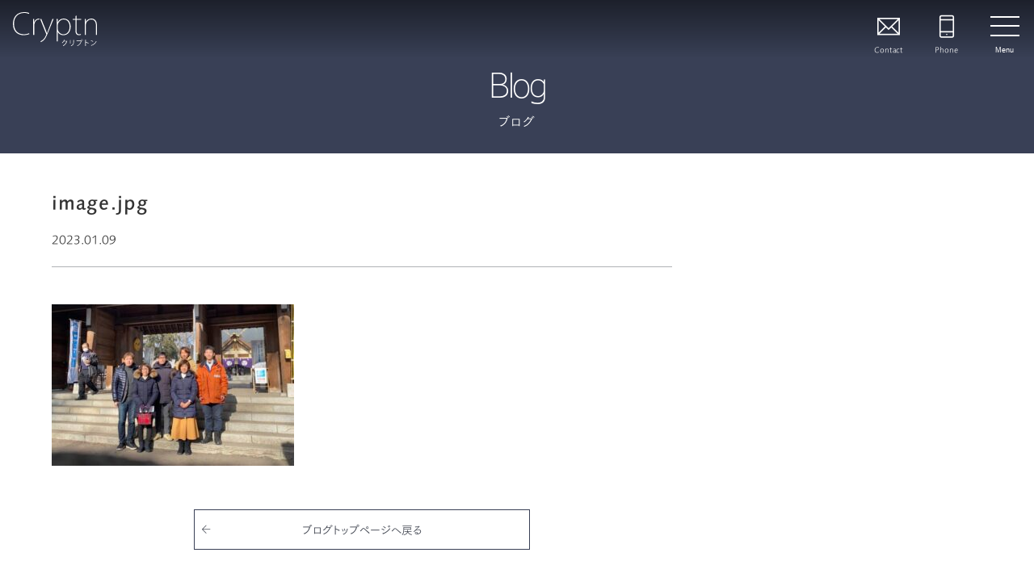

--- FILE ---
content_type: text/html; charset=UTF-8
request_url: https://www.cryptn.net/image-jpg-6/
body_size: 14719
content:
<!doctype html>
<html lang="ja">
<head>
	<meta charset="UTF-8">
	<meta name="viewport" content="width=device-width, initial-scale=1">
	<meta http-equiv="x-ua-compatible" content="ie=edge">

	<title>image.jpg &#8211; 株式会社Cryptn（クリプトン）</title>
<meta name='robots' content='max-image-preview:large' />
<link rel='dns-prefetch' href='//static.addtoany.com' />
<link rel='dns-prefetch' href='//www.googletagmanager.com' />
<link rel="alternate" type="application/rss+xml" title="株式会社Cryptn（クリプトン） &raquo; フィード" href="https://www.cryptn.net/feed/" />
<link rel="alternate" type="application/rss+xml" title="株式会社Cryptn（クリプトン） &raquo; コメントフィード" href="https://www.cryptn.net/comments/feed/" />
<link rel="alternate" title="oEmbed (JSON)" type="application/json+oembed" href="https://www.cryptn.net/wp-json/oembed/1.0/embed?url=https%3A%2F%2Fwww.cryptn.net%2Fimage-jpg-6%2F" />
<link rel="alternate" title="oEmbed (XML)" type="text/xml+oembed" href="https://www.cryptn.net/wp-json/oembed/1.0/embed?url=https%3A%2F%2Fwww.cryptn.net%2Fimage-jpg-6%2F&#038;format=xml" />
<style id='wp-img-auto-sizes-contain-inline-css'>
img:is([sizes=auto i],[sizes^="auto," i]){contain-intrinsic-size:3000px 1500px}
/*# sourceURL=wp-img-auto-sizes-contain-inline-css */
</style>
<style id='wp-emoji-styles-inline-css'>

	img.wp-smiley, img.emoji {
		display: inline !important;
		border: none !important;
		box-shadow: none !important;
		height: 1em !important;
		width: 1em !important;
		margin: 0 0.07em !important;
		vertical-align: -0.1em !important;
		background: none !important;
		padding: 0 !important;
	}
/*# sourceURL=wp-emoji-styles-inline-css */
</style>
<style id='wp-block-library-inline-css'>
:root{--wp-block-synced-color:#7a00df;--wp-block-synced-color--rgb:122,0,223;--wp-bound-block-color:var(--wp-block-synced-color);--wp-editor-canvas-background:#ddd;--wp-admin-theme-color:#007cba;--wp-admin-theme-color--rgb:0,124,186;--wp-admin-theme-color-darker-10:#006ba1;--wp-admin-theme-color-darker-10--rgb:0,107,160.5;--wp-admin-theme-color-darker-20:#005a87;--wp-admin-theme-color-darker-20--rgb:0,90,135;--wp-admin-border-width-focus:2px}@media (min-resolution:192dpi){:root{--wp-admin-border-width-focus:1.5px}}.wp-element-button{cursor:pointer}:root .has-very-light-gray-background-color{background-color:#eee}:root .has-very-dark-gray-background-color{background-color:#313131}:root .has-very-light-gray-color{color:#eee}:root .has-very-dark-gray-color{color:#313131}:root .has-vivid-green-cyan-to-vivid-cyan-blue-gradient-background{background:linear-gradient(135deg,#00d084,#0693e3)}:root .has-purple-crush-gradient-background{background:linear-gradient(135deg,#34e2e4,#4721fb 50%,#ab1dfe)}:root .has-hazy-dawn-gradient-background{background:linear-gradient(135deg,#faaca8,#dad0ec)}:root .has-subdued-olive-gradient-background{background:linear-gradient(135deg,#fafae1,#67a671)}:root .has-atomic-cream-gradient-background{background:linear-gradient(135deg,#fdd79a,#004a59)}:root .has-nightshade-gradient-background{background:linear-gradient(135deg,#330968,#31cdcf)}:root .has-midnight-gradient-background{background:linear-gradient(135deg,#020381,#2874fc)}:root{--wp--preset--font-size--normal:16px;--wp--preset--font-size--huge:42px}.has-regular-font-size{font-size:1em}.has-larger-font-size{font-size:2.625em}.has-normal-font-size{font-size:var(--wp--preset--font-size--normal)}.has-huge-font-size{font-size:var(--wp--preset--font-size--huge)}.has-text-align-center{text-align:center}.has-text-align-left{text-align:left}.has-text-align-right{text-align:right}.has-fit-text{white-space:nowrap!important}#end-resizable-editor-section{display:none}.aligncenter{clear:both}.items-justified-left{justify-content:flex-start}.items-justified-center{justify-content:center}.items-justified-right{justify-content:flex-end}.items-justified-space-between{justify-content:space-between}.screen-reader-text{border:0;clip-path:inset(50%);height:1px;margin:-1px;overflow:hidden;padding:0;position:absolute;width:1px;word-wrap:normal!important}.screen-reader-text:focus{background-color:#ddd;clip-path:none;color:#444;display:block;font-size:1em;height:auto;left:5px;line-height:normal;padding:15px 23px 14px;text-decoration:none;top:5px;width:auto;z-index:100000}html :where(.has-border-color){border-style:solid}html :where([style*=border-top-color]){border-top-style:solid}html :where([style*=border-right-color]){border-right-style:solid}html :where([style*=border-bottom-color]){border-bottom-style:solid}html :where([style*=border-left-color]){border-left-style:solid}html :where([style*=border-width]){border-style:solid}html :where([style*=border-top-width]){border-top-style:solid}html :where([style*=border-right-width]){border-right-style:solid}html :where([style*=border-bottom-width]){border-bottom-style:solid}html :where([style*=border-left-width]){border-left-style:solid}html :where(img[class*=wp-image-]){height:auto;max-width:100%}:where(figure){margin:0 0 1em}html :where(.is-position-sticky){--wp-admin--admin-bar--position-offset:var(--wp-admin--admin-bar--height,0px)}@media screen and (max-width:600px){html :where(.is-position-sticky){--wp-admin--admin-bar--position-offset:0px}}

/*# sourceURL=wp-block-library-inline-css */
</style><style id='global-styles-inline-css'>
:root{--wp--preset--aspect-ratio--square: 1;--wp--preset--aspect-ratio--4-3: 4/3;--wp--preset--aspect-ratio--3-4: 3/4;--wp--preset--aspect-ratio--3-2: 3/2;--wp--preset--aspect-ratio--2-3: 2/3;--wp--preset--aspect-ratio--16-9: 16/9;--wp--preset--aspect-ratio--9-16: 9/16;--wp--preset--color--black: #000000;--wp--preset--color--cyan-bluish-gray: #abb8c3;--wp--preset--color--white: #ffffff;--wp--preset--color--pale-pink: #f78da7;--wp--preset--color--vivid-red: #cf2e2e;--wp--preset--color--luminous-vivid-orange: #ff6900;--wp--preset--color--luminous-vivid-amber: #fcb900;--wp--preset--color--light-green-cyan: #7bdcb5;--wp--preset--color--vivid-green-cyan: #00d084;--wp--preset--color--pale-cyan-blue: #8ed1fc;--wp--preset--color--vivid-cyan-blue: #0693e3;--wp--preset--color--vivid-purple: #9b51e0;--wp--preset--color--default: #44494c;--wp--preset--color--default-fade: #b0b2b6;--wp--preset--color--first: #293046;--wp--preset--color--first-fade: #e9eef7;--wp--preset--color--second: #615b4b;--wp--preset--color--second-fade: #ece9de;--wp--preset--color--inverse: #fff;--wp--preset--gradient--vivid-cyan-blue-to-vivid-purple: linear-gradient(135deg,rgb(6,147,227) 0%,rgb(155,81,224) 100%);--wp--preset--gradient--light-green-cyan-to-vivid-green-cyan: linear-gradient(135deg,rgb(122,220,180) 0%,rgb(0,208,130) 100%);--wp--preset--gradient--luminous-vivid-amber-to-luminous-vivid-orange: linear-gradient(135deg,rgb(252,185,0) 0%,rgb(255,105,0) 100%);--wp--preset--gradient--luminous-vivid-orange-to-vivid-red: linear-gradient(135deg,rgb(255,105,0) 0%,rgb(207,46,46) 100%);--wp--preset--gradient--very-light-gray-to-cyan-bluish-gray: linear-gradient(135deg,rgb(238,238,238) 0%,rgb(169,184,195) 100%);--wp--preset--gradient--cool-to-warm-spectrum: linear-gradient(135deg,rgb(74,234,220) 0%,rgb(151,120,209) 20%,rgb(207,42,186) 40%,rgb(238,44,130) 60%,rgb(251,105,98) 80%,rgb(254,248,76) 100%);--wp--preset--gradient--blush-light-purple: linear-gradient(135deg,rgb(255,206,236) 0%,rgb(152,150,240) 100%);--wp--preset--gradient--blush-bordeaux: linear-gradient(135deg,rgb(254,205,165) 0%,rgb(254,45,45) 50%,rgb(107,0,62) 100%);--wp--preset--gradient--luminous-dusk: linear-gradient(135deg,rgb(255,203,112) 0%,rgb(199,81,192) 50%,rgb(65,88,208) 100%);--wp--preset--gradient--pale-ocean: linear-gradient(135deg,rgb(255,245,203) 0%,rgb(182,227,212) 50%,rgb(51,167,181) 100%);--wp--preset--gradient--electric-grass: linear-gradient(135deg,rgb(202,248,128) 0%,rgb(113,206,126) 100%);--wp--preset--gradient--midnight: linear-gradient(135deg,rgb(2,3,129) 0%,rgb(40,116,252) 100%);--wp--preset--font-size--small: 13px;--wp--preset--font-size--medium: 20px;--wp--preset--font-size--large: 36px;--wp--preset--font-size--x-large: 42px;--wp--preset--spacing--20: 0.44rem;--wp--preset--spacing--30: 0.67rem;--wp--preset--spacing--40: 1rem;--wp--preset--spacing--50: 1.5rem;--wp--preset--spacing--60: 2.25rem;--wp--preset--spacing--70: 3.38rem;--wp--preset--spacing--80: 5.06rem;--wp--preset--shadow--natural: 6px 6px 9px rgba(0, 0, 0, 0.2);--wp--preset--shadow--deep: 12px 12px 50px rgba(0, 0, 0, 0.4);--wp--preset--shadow--sharp: 6px 6px 0px rgba(0, 0, 0, 0.2);--wp--preset--shadow--outlined: 6px 6px 0px -3px rgb(255, 255, 255), 6px 6px rgb(0, 0, 0);--wp--preset--shadow--crisp: 6px 6px 0px rgb(0, 0, 0);}:where(.is-layout-flex){gap: 0.5em;}:where(.is-layout-grid){gap: 0.5em;}body .is-layout-flex{display: flex;}.is-layout-flex{flex-wrap: wrap;align-items: center;}.is-layout-flex > :is(*, div){margin: 0;}body .is-layout-grid{display: grid;}.is-layout-grid > :is(*, div){margin: 0;}:where(.wp-block-columns.is-layout-flex){gap: 2em;}:where(.wp-block-columns.is-layout-grid){gap: 2em;}:where(.wp-block-post-template.is-layout-flex){gap: 1.25em;}:where(.wp-block-post-template.is-layout-grid){gap: 1.25em;}.has-black-color{color: var(--wp--preset--color--black) !important;}.has-cyan-bluish-gray-color{color: var(--wp--preset--color--cyan-bluish-gray) !important;}.has-white-color{color: var(--wp--preset--color--white) !important;}.has-pale-pink-color{color: var(--wp--preset--color--pale-pink) !important;}.has-vivid-red-color{color: var(--wp--preset--color--vivid-red) !important;}.has-luminous-vivid-orange-color{color: var(--wp--preset--color--luminous-vivid-orange) !important;}.has-luminous-vivid-amber-color{color: var(--wp--preset--color--luminous-vivid-amber) !important;}.has-light-green-cyan-color{color: var(--wp--preset--color--light-green-cyan) !important;}.has-vivid-green-cyan-color{color: var(--wp--preset--color--vivid-green-cyan) !important;}.has-pale-cyan-blue-color{color: var(--wp--preset--color--pale-cyan-blue) !important;}.has-vivid-cyan-blue-color{color: var(--wp--preset--color--vivid-cyan-blue) !important;}.has-vivid-purple-color{color: var(--wp--preset--color--vivid-purple) !important;}.has-black-background-color{background-color: var(--wp--preset--color--black) !important;}.has-cyan-bluish-gray-background-color{background-color: var(--wp--preset--color--cyan-bluish-gray) !important;}.has-white-background-color{background-color: var(--wp--preset--color--white) !important;}.has-pale-pink-background-color{background-color: var(--wp--preset--color--pale-pink) !important;}.has-vivid-red-background-color{background-color: var(--wp--preset--color--vivid-red) !important;}.has-luminous-vivid-orange-background-color{background-color: var(--wp--preset--color--luminous-vivid-orange) !important;}.has-luminous-vivid-amber-background-color{background-color: var(--wp--preset--color--luminous-vivid-amber) !important;}.has-light-green-cyan-background-color{background-color: var(--wp--preset--color--light-green-cyan) !important;}.has-vivid-green-cyan-background-color{background-color: var(--wp--preset--color--vivid-green-cyan) !important;}.has-pale-cyan-blue-background-color{background-color: var(--wp--preset--color--pale-cyan-blue) !important;}.has-vivid-cyan-blue-background-color{background-color: var(--wp--preset--color--vivid-cyan-blue) !important;}.has-vivid-purple-background-color{background-color: var(--wp--preset--color--vivid-purple) !important;}.has-black-border-color{border-color: var(--wp--preset--color--black) !important;}.has-cyan-bluish-gray-border-color{border-color: var(--wp--preset--color--cyan-bluish-gray) !important;}.has-white-border-color{border-color: var(--wp--preset--color--white) !important;}.has-pale-pink-border-color{border-color: var(--wp--preset--color--pale-pink) !important;}.has-vivid-red-border-color{border-color: var(--wp--preset--color--vivid-red) !important;}.has-luminous-vivid-orange-border-color{border-color: var(--wp--preset--color--luminous-vivid-orange) !important;}.has-luminous-vivid-amber-border-color{border-color: var(--wp--preset--color--luminous-vivid-amber) !important;}.has-light-green-cyan-border-color{border-color: var(--wp--preset--color--light-green-cyan) !important;}.has-vivid-green-cyan-border-color{border-color: var(--wp--preset--color--vivid-green-cyan) !important;}.has-pale-cyan-blue-border-color{border-color: var(--wp--preset--color--pale-cyan-blue) !important;}.has-vivid-cyan-blue-border-color{border-color: var(--wp--preset--color--vivid-cyan-blue) !important;}.has-vivid-purple-border-color{border-color: var(--wp--preset--color--vivid-purple) !important;}.has-vivid-cyan-blue-to-vivid-purple-gradient-background{background: var(--wp--preset--gradient--vivid-cyan-blue-to-vivid-purple) !important;}.has-light-green-cyan-to-vivid-green-cyan-gradient-background{background: var(--wp--preset--gradient--light-green-cyan-to-vivid-green-cyan) !important;}.has-luminous-vivid-amber-to-luminous-vivid-orange-gradient-background{background: var(--wp--preset--gradient--luminous-vivid-amber-to-luminous-vivid-orange) !important;}.has-luminous-vivid-orange-to-vivid-red-gradient-background{background: var(--wp--preset--gradient--luminous-vivid-orange-to-vivid-red) !important;}.has-very-light-gray-to-cyan-bluish-gray-gradient-background{background: var(--wp--preset--gradient--very-light-gray-to-cyan-bluish-gray) !important;}.has-cool-to-warm-spectrum-gradient-background{background: var(--wp--preset--gradient--cool-to-warm-spectrum) !important;}.has-blush-light-purple-gradient-background{background: var(--wp--preset--gradient--blush-light-purple) !important;}.has-blush-bordeaux-gradient-background{background: var(--wp--preset--gradient--blush-bordeaux) !important;}.has-luminous-dusk-gradient-background{background: var(--wp--preset--gradient--luminous-dusk) !important;}.has-pale-ocean-gradient-background{background: var(--wp--preset--gradient--pale-ocean) !important;}.has-electric-grass-gradient-background{background: var(--wp--preset--gradient--electric-grass) !important;}.has-midnight-gradient-background{background: var(--wp--preset--gradient--midnight) !important;}.has-small-font-size{font-size: var(--wp--preset--font-size--small) !important;}.has-medium-font-size{font-size: var(--wp--preset--font-size--medium) !important;}.has-large-font-size{font-size: var(--wp--preset--font-size--large) !important;}.has-x-large-font-size{font-size: var(--wp--preset--font-size--x-large) !important;}
/*# sourceURL=global-styles-inline-css */
</style>

<style id='classic-theme-styles-inline-css'>
/*! This file is auto-generated */
.wp-block-button__link{color:#fff;background-color:#32373c;border-radius:9999px;box-shadow:none;text-decoration:none;padding:calc(.667em + 2px) calc(1.333em + 2px);font-size:1.125em}.wp-block-file__button{background:#32373c;color:#fff;text-decoration:none}
/*# sourceURL=/wp-includes/css/classic-themes.min.css */
</style>
<link rel='stylesheet' id='spider-css' href='https://www.cryptn.net/wordpress/wp-content/plugins/snow-monkey-blocks/dist/packages/spider/dist/css/spider.css?ver=1768982085' media='all' />
<link rel='stylesheet' id='snow-monkey-blocks-css' href='https://www.cryptn.net/wordpress/wp-content/plugins/snow-monkey-blocks/dist/css/blocks.css?ver=1768982085' media='all' />
<link rel='stylesheet' id='sass-basis-css' href='https://www.cryptn.net/wordpress/wp-content/plugins/snow-monkey-blocks/dist/css/fallback.css?ver=1768982085' media='all' />
<link rel='stylesheet' id='snow-monkey-blocks/nopro-css' href='https://www.cryptn.net/wordpress/wp-content/plugins/snow-monkey-blocks/dist/css/nopro.css?ver=1768982085' media='all' />
<link rel='stylesheet' id='snow-monkey-editor-css' href='https://www.cryptn.net/wordpress/wp-content/plugins/snow-monkey-editor/dist/css/app.css?ver=1763711692' media='all' />
<link rel='stylesheet' id='snow-monkey-editor@front-css' href='https://www.cryptn.net/wordpress/wp-content/plugins/snow-monkey-editor/dist/css/front.css?ver=1763711692' media='all' />
<link rel='stylesheet' id='snow-monkey-forms-css' href='https://www.cryptn.net/wordpress/wp-content/plugins/snow-monkey-forms/dist/css/app.css?ver=1767426970' media='all' />
<link rel='stylesheet' id='snow-monkey-blocks-spider-slider-style-css' href='https://www.cryptn.net/wordpress/wp-content/plugins/snow-monkey-blocks/dist/blocks/spider-slider/style-index.css?ver=1768982085' media='all' />
<link rel='stylesheet' id='snow-monkey-editor@view-css' href='https://www.cryptn.net/wordpress/wp-content/plugins/snow-monkey-editor/dist/css/view.css?ver=1763711692' media='all' />
<link rel='stylesheet' id='addtoany-css' href='https://www.cryptn.net/wordpress/wp-content/plugins/add-to-any/addtoany.min.css?ver=1.16' media='all' />
<link rel='stylesheet' id='ws-echo-themify-icons-css' href='https://www.cryptn.net/wordpress/wp-content/themes/cryptn2022/themify-icons/themify-icons.css?ver=20260125133040' media='all' />
<link rel='stylesheet' id='ws-echo-slick-css-css' href='https://www.cryptn.net/wordpress/wp-content/themes/cryptn2022/slick/slick.css?ver=20260125133040' media='all' />
<link rel='stylesheet' id='ws-echo-style-css' href='https://www.cryptn.net/wordpress/wp-content/themes/cryptn2022/style.css?ver=20260125133040' media='all' />
<link rel='stylesheet' id='ws-echo-style-echocss-css' href='https://www.cryptn.net/wordpress/wp-content/themes/housebuilder/css/echo.min.css?ver=20260125133040' media='all' />
<link rel='stylesheet' id='ws-echo-style-theme-css' href='https://www.cryptn.net/wordpress/wp-content/themes/cryptn2022/css/theme.css?ver=20260125133040' media='all' />
<script src="https://www.cryptn.net/wordpress/wp-content/plugins/snow-monkey-blocks/dist/js/fontawesome-all.js?ver=1768982085" id="fontawesome6-js" defer data-wp-strategy="defer"></script>
<script src="https://www.cryptn.net/wordpress/wp-content/plugins/snow-monkey-blocks/dist/packages/spider/dist/js/spider.js?ver=1768982085" id="spider-js" defer data-wp-strategy="defer"></script>
<script id="addtoany-core-js-before">
window.a2a_config=window.a2a_config||{};a2a_config.callbacks=[];a2a_config.overlays=[];a2a_config.templates={};a2a_localize = {
	Share: "共有",
	Save: "ブックマーク",
	Subscribe: "購読",
	Email: "メール",
	Bookmark: "ブックマーク",
	ShowAll: "すべて表示する",
	ShowLess: "小さく表示する",
	FindServices: "サービスを探す",
	FindAnyServiceToAddTo: "追加するサービスを今すぐ探す",
	PoweredBy: "Powered by",
	ShareViaEmail: "メールでシェアする",
	SubscribeViaEmail: "メールで購読する",
	BookmarkInYourBrowser: "ブラウザにブックマーク",
	BookmarkInstructions: "このページをブックマークするには、 Ctrl+D または \u2318+D を押下。",
	AddToYourFavorites: "お気に入りに追加",
	SendFromWebOrProgram: "任意のメールアドレスまたはメールプログラムから送信",
	EmailProgram: "メールプログラム",
	More: "詳細&#8230;",
	ThanksForSharing: "共有ありがとうございます !",
	ThanksForFollowing: "フォローありがとうございます !"
};

a2a_config.icon_color="#ffffff,#44494c";

//# sourceURL=addtoany-core-js-before
</script>
<script defer src="https://static.addtoany.com/menu/page.js" id="addtoany-core-js"></script>
<script src="https://www.cryptn.net/wordpress/wp-includes/js/jquery/jquery.min.js?ver=3.7.1" id="jquery-core-js"></script>
<script src="https://www.cryptn.net/wordpress/wp-includes/js/jquery/jquery-migrate.min.js?ver=3.4.1" id="jquery-migrate-js"></script>
<script defer src="https://www.cryptn.net/wordpress/wp-content/plugins/add-to-any/addtoany.min.js?ver=1.1" id="addtoany-jquery-js"></script>
<script src="https://www.cryptn.net/wordpress/wp-content/plugins/snow-monkey-editor/dist/js/app.js?ver=1763711692" id="snow-monkey-editor-js" defer data-wp-strategy="defer"></script>
<script src="https://www.cryptn.net/wordpress/wp-content/themes/housebuilder/js/ScrollTrigger.min.js?ver=6.9" id="ws-echo-js-ScrollTrigger-js"></script>
<script src="https://www.cryptn.net/wordpress/wp-content/themes/housebuilder/js/main.js?ver=20260125133040" id="ws-echo-js-main-js"></script>
<script src="https://www.cryptn.net/wordpress/wp-content/themes/cryptn2022/js/theme.js?ver=6.9" id="ws-echo-js-theme-js"></script>
<link rel="https://api.w.org/" href="https://www.cryptn.net/wp-json/" /><link rel="alternate" title="JSON" type="application/json" href="https://www.cryptn.net/wp-json/wp/v2/media/4792" /><link rel="EditURI" type="application/rsd+xml" title="RSD" href="https://www.cryptn.net/wordpress/xmlrpc.php?rsd" />
<meta name="generator" content="WordPress 6.9" />
<link rel="canonical" href="https://www.cryptn.net/image-jpg-6/" />
<link rel='shortlink' href='https://www.cryptn.net/?p=4792' />
<meta name="generator" content="Site Kit by Google 1.170.0" /><style type="text/css">.saboxplugin-wrap{-webkit-box-sizing:border-box;-moz-box-sizing:border-box;-ms-box-sizing:border-box;box-sizing:border-box;border:1px solid #eee;width:100%;clear:both;display:block;overflow:hidden;word-wrap:break-word;position:relative}.saboxplugin-wrap .saboxplugin-gravatar{float:left;padding:0 20px 20px 20px}.saboxplugin-wrap .saboxplugin-gravatar img{max-width:100px;height:auto;border-radius:0;}.saboxplugin-wrap .saboxplugin-authorname{font-size:18px;line-height:1;margin:20px 0 0 20px;display:block}.saboxplugin-wrap .saboxplugin-authorname a{text-decoration:none}.saboxplugin-wrap .saboxplugin-authorname a:focus{outline:0}.saboxplugin-wrap .saboxplugin-desc{display:block;margin:5px 20px}.saboxplugin-wrap .saboxplugin-desc a{text-decoration:underline}.saboxplugin-wrap .saboxplugin-desc p{margin:5px 0 12px}.saboxplugin-wrap .saboxplugin-web{margin:0 20px 15px;text-align:left}.saboxplugin-wrap .sab-web-position{text-align:right}.saboxplugin-wrap .saboxplugin-web a{color:#ccc;text-decoration:none}.saboxplugin-wrap .saboxplugin-socials{position:relative;display:block;background:#fcfcfc;padding:5px;border-top:1px solid #eee}.saboxplugin-wrap .saboxplugin-socials a svg{width:20px;height:20px}.saboxplugin-wrap .saboxplugin-socials a svg .st2{fill:#fff; transform-origin:center center;}.saboxplugin-wrap .saboxplugin-socials a svg .st1{fill:rgba(0,0,0,.3)}.saboxplugin-wrap .saboxplugin-socials a:hover{opacity:.8;-webkit-transition:opacity .4s;-moz-transition:opacity .4s;-o-transition:opacity .4s;transition:opacity .4s;box-shadow:none!important;-webkit-box-shadow:none!important}.saboxplugin-wrap .saboxplugin-socials .saboxplugin-icon-color{box-shadow:none;padding:0;border:0;-webkit-transition:opacity .4s;-moz-transition:opacity .4s;-o-transition:opacity .4s;transition:opacity .4s;display:inline-block;color:#fff;font-size:0;text-decoration:inherit;margin:5px;-webkit-border-radius:0;-moz-border-radius:0;-ms-border-radius:0;-o-border-radius:0;border-radius:0;overflow:hidden}.saboxplugin-wrap .saboxplugin-socials .saboxplugin-icon-grey{text-decoration:inherit;box-shadow:none;position:relative;display:-moz-inline-stack;display:inline-block;vertical-align:middle;zoom:1;margin:10px 5px;color:#444;fill:#444}.clearfix:after,.clearfix:before{content:' ';display:table;line-height:0;clear:both}.ie7 .clearfix{zoom:1}.saboxplugin-socials.sabox-colored .saboxplugin-icon-color .sab-twitch{border-color:#38245c}.saboxplugin-socials.sabox-colored .saboxplugin-icon-color .sab-behance{border-color:#003eb0}.saboxplugin-socials.sabox-colored .saboxplugin-icon-color .sab-deviantart{border-color:#036824}.saboxplugin-socials.sabox-colored .saboxplugin-icon-color .sab-digg{border-color:#00327c}.saboxplugin-socials.sabox-colored .saboxplugin-icon-color .sab-dribbble{border-color:#ba1655}.saboxplugin-socials.sabox-colored .saboxplugin-icon-color .sab-facebook{border-color:#1e2e4f}.saboxplugin-socials.sabox-colored .saboxplugin-icon-color .sab-flickr{border-color:#003576}.saboxplugin-socials.sabox-colored .saboxplugin-icon-color .sab-github{border-color:#264874}.saboxplugin-socials.sabox-colored .saboxplugin-icon-color .sab-google{border-color:#0b51c5}.saboxplugin-socials.sabox-colored .saboxplugin-icon-color .sab-html5{border-color:#902e13}.saboxplugin-socials.sabox-colored .saboxplugin-icon-color .sab-instagram{border-color:#1630aa}.saboxplugin-socials.sabox-colored .saboxplugin-icon-color .sab-linkedin{border-color:#00344f}.saboxplugin-socials.sabox-colored .saboxplugin-icon-color .sab-pinterest{border-color:#5b040e}.saboxplugin-socials.sabox-colored .saboxplugin-icon-color .sab-reddit{border-color:#992900}.saboxplugin-socials.sabox-colored .saboxplugin-icon-color .sab-rss{border-color:#a43b0a}.saboxplugin-socials.sabox-colored .saboxplugin-icon-color .sab-sharethis{border-color:#5d8420}.saboxplugin-socials.sabox-colored .saboxplugin-icon-color .sab-soundcloud{border-color:#995200}.saboxplugin-socials.sabox-colored .saboxplugin-icon-color .sab-spotify{border-color:#0f612c}.saboxplugin-socials.sabox-colored .saboxplugin-icon-color .sab-stackoverflow{border-color:#a95009}.saboxplugin-socials.sabox-colored .saboxplugin-icon-color .sab-steam{border-color:#006388}.saboxplugin-socials.sabox-colored .saboxplugin-icon-color .sab-user_email{border-color:#b84e05}.saboxplugin-socials.sabox-colored .saboxplugin-icon-color .sab-tumblr{border-color:#10151b}.saboxplugin-socials.sabox-colored .saboxplugin-icon-color .sab-twitter{border-color:#0967a0}.saboxplugin-socials.sabox-colored .saboxplugin-icon-color .sab-vimeo{border-color:#0d7091}.saboxplugin-socials.sabox-colored .saboxplugin-icon-color .sab-windows{border-color:#003f71}.saboxplugin-socials.sabox-colored .saboxplugin-icon-color .sab-whatsapp{border-color:#003f71}.saboxplugin-socials.sabox-colored .saboxplugin-icon-color .sab-wordpress{border-color:#0f3647}.saboxplugin-socials.sabox-colored .saboxplugin-icon-color .sab-yahoo{border-color:#14002d}.saboxplugin-socials.sabox-colored .saboxplugin-icon-color .sab-youtube{border-color:#900}.saboxplugin-socials.sabox-colored .saboxplugin-icon-color .sab-xing{border-color:#000202}.saboxplugin-socials.sabox-colored .saboxplugin-icon-color .sab-mixcloud{border-color:#2475a0}.saboxplugin-socials.sabox-colored .saboxplugin-icon-color .sab-vk{border-color:#243549}.saboxplugin-socials.sabox-colored .saboxplugin-icon-color .sab-medium{border-color:#00452c}.saboxplugin-socials.sabox-colored .saboxplugin-icon-color .sab-quora{border-color:#420e00}.saboxplugin-socials.sabox-colored .saboxplugin-icon-color .sab-meetup{border-color:#9b181c}.saboxplugin-socials.sabox-colored .saboxplugin-icon-color .sab-goodreads{border-color:#000}.saboxplugin-socials.sabox-colored .saboxplugin-icon-color .sab-snapchat{border-color:#999700}.saboxplugin-socials.sabox-colored .saboxplugin-icon-color .sab-500px{border-color:#00557f}.saboxplugin-socials.sabox-colored .saboxplugin-icon-color .sab-mastodont{border-color:#185886}.sabox-plus-item{margin-bottom:20px}@media screen and (max-width:480px){.saboxplugin-wrap{text-align:center}.saboxplugin-wrap .saboxplugin-gravatar{float:none;padding:20px 0;text-align:center;margin:0 auto;display:block}.saboxplugin-wrap .saboxplugin-gravatar img{float:none;display:inline-block;display:-moz-inline-stack;vertical-align:middle;zoom:1}.saboxplugin-wrap .saboxplugin-desc{margin:0 10px 20px;text-align:center}.saboxplugin-wrap .saboxplugin-authorname{text-align:center;margin:10px 0 20px}}body .saboxplugin-authorname a,body .saboxplugin-authorname a:hover{box-shadow:none;-webkit-box-shadow:none}a.sab-profile-edit{font-size:16px!important;line-height:1!important}.sab-edit-settings a,a.sab-profile-edit{color:#0073aa!important;box-shadow:none!important;-webkit-box-shadow:none!important}.sab-edit-settings{margin-right:15px;position:absolute;right:0;z-index:2;bottom:10px;line-height:20px}.sab-edit-settings i{margin-left:5px}.saboxplugin-socials{line-height:1!important}.rtl .saboxplugin-wrap .saboxplugin-gravatar{float:right}.rtl .saboxplugin-wrap .saboxplugin-authorname{display:flex;align-items:center}.rtl .saboxplugin-wrap .saboxplugin-authorname .sab-profile-edit{margin-right:10px}.rtl .sab-edit-settings{right:auto;left:0}img.sab-custom-avatar{max-width:75px;}.saboxplugin-wrap {border-color:#394056;}.saboxplugin-wrap .saboxplugin-socials {border-color:#394056;}.saboxplugin-wrap .saboxplugin-authorname a,.saboxplugin-wrap .saboxplugin-authorname span {color:#394056;}.saboxplugin-wrap {margin-top:0px; margin-bottom:0px; padding: 0px 0px }.saboxplugin-wrap .saboxplugin-authorname {font-size:18px; line-height:25px;}.saboxplugin-wrap .saboxplugin-desc p, .saboxplugin-wrap .saboxplugin-desc {font-size:14px !important; line-height:21px !important;}.saboxplugin-wrap .saboxplugin-web {font-size:14px;}.saboxplugin-wrap .saboxplugin-socials a svg {width:18px;height:18px;}</style><script src="https://webfont.fontplus.jp/accessor/script/fontplus.js?nKJs-0-TROQ%3D&box=TsEj7zLcOTM%3D&pm=1&aa=1&ab=2"></script>
<link rel="apple-touch-icon" sizes="180x180" href="/share/apple-touch-icon.png">
<link rel="icon" type="image/png" sizes="32x32" href="/share/favicon-32x32.png">
<link rel="icon" type="image/png" sizes="16x16" href="/share/favicon-16x16.png">
<link rel="manifest" href="/share/site.webmanifest">
<link rel="shortcut icon" href="/share/favicon.ico">
<meta name="msapplication-TileColor" content="#363e54">
<meta name="msapplication-config" content="/share/browserconfig.xml">
<meta name="theme-color" content="#363e54">
<script>
window.addEventListener('load', function() {
    if ('serviceWorker' in navigator) {
        navigator.serviceWorker.register("/serviceWorker.js")
        .then(function(registration) {
            console.log("serviceWorker registed.");
        }).catch(function(error) {
            console.warn("serviceWorker error.", error);
        });
    }
});
</script>

<!-- Global site tag (gtag.js) - Google Analytics -->
<script async src="https://www.googletagmanager.com/gtag/js?id=G-R2TWYY11BC"></script>
<script>
  window.dataLayer = window.dataLayer || [];
  function gtag(){dataLayer.push(arguments);}
  gtag('js', new Date());

  gtag('config', 'G-R2TWYY11BC');
</script>
</head>

<body class="attachment wp-singular attachment-template-default single single-attachment postid-4792 attachmentid-4792 attachment-jpeg wp-embed-responsive wp-theme-housebuilder wp-child-theme-cryptn2022">
<div id="fb-root"></div>
<script async defer crossorigin="anonymous" src="https://connect.facebook.net/ja_JP/sdk.js#xfbml=1&version=v12.0&autoLogAppEvents=1" nonce="3p66mHCQ"></script>
<div id="echo-document">

	<header class="echo-p-header" role="banner">
		<div class="echo-p-header-contents">
						<p class="echo-p-header-title">
				<a href="https://www.cryptn.net/">
<svg xmlns="http://www.w3.org/2000/svg" viewBox="0 0 381.46 153.99"><g id="logo_2" data-name="logo 2"><g id="logo_1-2" data-name="logo 1"><path d="M74.92,99.4c-5.25,2.69-15.2,5.25-27.71,5.25C23.94,104.65,0,90,0,52.86,0,23.4,18.16,0,51,0,63.89,0,71,2.82,74.25,4.44l-1.89,3.9c-5.24-2.69-12.24-4.57-21-4.57C22.6,3.77,5,23,5,53.26c0,28.65,16.54,47.49,44.65,47.49,9,0,17.35-1.89,23.41-5Z"/><path d="M120,34a24.79,24.79,0,0,0-3.09-.27c-11.7,0-20,12.91-20,29.05v40.36H92.14V52.32c0-6.59-.14-14.25-.54-21.25H96l.27,15.07h.4c3-8.88,10.36-16.68,20.58-16.68a9.28,9.28,0,0,1,2.69.4Z"/><path d="M184.68,31.07,162.35,85.82c-14.79,37.25-20.31,42.9-35.64,50.57L125,132.62c19.9-7.8,26.36-31.34,26.36-31.74a10.07,10.07,0,0,0-.94-3l-26.9-66.85h5.38l20,49.63c2,5.25,3.63,9.55,5.65,15.2h.27c2.15-5.38,3.9-10.22,6.19-16.27l18.42-48.56Z"/><path d="M203.91,45.46a30.51,30.51,0,0,1,27-16c19,0,31.21,15.6,31.21,36.45,0,26.09-15.61,38.87-32.82,38.87a29.45,29.45,0,0,1-25.43-14.26h-.26V133h-4.71V53.94c0-9-.14-16-.54-22.87h4.84l.41,14.39Zm-.26,29.33c0,15.46,13.31,26.09,25.95,26.09,17.49,0,27.71-14.93,27.71-34.7,0-18.16-10.08-32.82-26.76-32.82s-26.9,15.87-26.9,27.3Z"/><path d="M284,17.89l4.7-2.15V31.07h21.26v4.17H288.65V84.87c0,9.15,3.5,15.88,11.3,15.88a21.18,21.18,0,0,0,7.94-1.35l1.08,3.5a23.26,23.26,0,0,1-9.29,1.75C285,104.65,284,91.73,284,83.26v-48H271.44V31.07H284Z"/><path d="M381.46,103.17h-4.7V60.26c0-13.86-5.38-26.77-21.26-26.77-14.39,0-24.21,13.45-24.21,24.62v45.06h-4.7V47.35c0-6.19-.14-10.76-.54-16.28h4.57l.4,13.45h.27a28.31,28.31,0,0,1,25.29-15.06c5.65,0,24.88,2.55,24.88,30.4Z"/><path d="M246.76,131.61a2.69,2.69,0,0,1-.49.46c-3.43,10.57-8.78,17.35-17.78,21.92a8.41,8.41,0,0,0-1.67-1.79,30.66,30.66,0,0,0,16.54-19.32H231.72a33.55,33.55,0,0,1-7.31,8.06,13.35,13.35,0,0,0-1.86-1.5A33.13,33.13,0,0,0,233,125.28l3.09.88c-.13.33-.52.43-.94.43-.65,1.43-1.34,2.8-2.09,4.11H244.5l.4-.2Z"/><path d="M259.19,143.45V127.6l3.09.2c0,.29-.26.52-.78.58v15.07Zm18.16-17.12c0,.32-.25.49-.78.55v10.38c0,6.85-2.35,13.11-11.71,16.73a9.35,9.35,0,0,0-1.7-1.76c9-3.36,11.06-8.94,11.06-15V126.13Z"/><path d="M288.45,129.36H309.2l.19-.1,2.22,1.7a.74.74,0,0,1-.39.29c-2.64,12.27-8.32,18.66-18.3,22.45a14,14,0,0,0-1.47-1.93c9.49-3.49,15-9.56,17.09-20.16H288.45Zm24.86-5.84a3.58,3.58,0,1,1-3.59,3.59A3.57,3.57,0,0,1,313.31,123.52Zm2.48,3.59a2.49,2.49,0,0,0-2.48-2.51,2.51,2.51,0,1,0,2.48,2.51Z"/><path d="M342.44,142.77A119.12,119.12,0,0,0,331,137.45v16.31h-2.45V125.41l3.3.2c0,.36-.3.59-.85.68v9.53l.49-.68a113.91,113.91,0,0,1,12.26,5.44Z"/><path d="M354.61,128.06a40.59,40.59,0,0,1,9.72,4.43l-1.24,2.06a41.35,41.35,0,0,0-9.53-4.54Zm-.13,22.6c11.58-3.58,19.28-10.08,23.19-19.11a12.74,12.74,0,0,0,2.12,1.33c-4.08,8.94-12,15.89-23.1,19.58a1.05,1.05,0,0,1-.45.75Z"/></g></g></svg>
				</a>
			</p><!-- /.echo-p-header-title -->
			
			<div class="echo-hidden-md-down echo-p-header-nav" role="navigation">
</div><!-- /.echo-p-header-nav -->

			<nav class="echo-p-header-button echo-nav">
				<ul class="echo-nav-list">

					<li class="echo-hidden-md-down echo-p-header-button-item echo-p-header-button-item-contact echo-nav-item">
						<a href="https://www.cryptn.net/contact/" class="echo-p-header-button-label echo-nav-label">
							<span class="ti-email"></span>
							<span class="echo-p-header-button-text">Contact</span>
						</a><!-- /.echo-button -->
					</li><!-- /.echo-nav-item -->

										<li class="echo-hidden-md-down echo-p-header-button-item echo-p-header-button-item-tel echo-nav-item">
						<a href="tel:0155-67-8007" class="echo-p-header-button-label echo-nav-label">
							<span class="ti-mobile"></span>
							<span class="echo-p-header-button-text">Phone</span>
						</a><!-- /.echo-button -->
					</li><!-- /.echo-nav-item -->
					
					<li class="echo-p-header-button-item echo-p-header-button-item-toggle echo-nav-item">
						<button id="mobilemenu-toggle" class="echo-nav-label echo-toggle echo-toggle-inverse js-toggle js-toggle-sync" data-toggle-target="#spmenu" data-toggle-sync=".js-toggle-sync" aria-expanded="false" aria-label="Menu">
							<span class="echo-toggle-line"></span>
							<span class="echo-p-header-button-text">Menu</span>
						</button>
					</li><!-- /.echo-nav-item -->

				</ul><!-- /.echo-nav-list -->
			</nav><!-- /.echo-p-header-button -->

		</div><!-- /.echo-p-header-contents -->
	</header><!-- /.echo-p-header -->
<div class="echo-p-pagehead">
		<p class="echo-p-pagehead-subtitle echo-title">Blog</p>
	<p class="echo-p-pagehead-title echo-title">ブログ</p>
	</div><!-- /.echo-p-pagehead -->
<div class="echo-p-content echo-p-content-2col">
	<main class="echo-p-main">
								<section class="echo-p-post echo-p-post-attachment post-4792 attachment type-attachment status-inherit hentry">
				<div class="echo-p-post-header">
					<h1 class="echo-p-post-title echo-title">image.jpg</h1>
					<div class="echo-p-post-meta">
												<time class="echo-p-post-date" datetime="2023-01-09T20:15:36+09:00">2023.01.09</time>
					</div><!-- /.echo-p-post-meta -->
				</div><!-- /.echo-p-post-header -->

				<div class="echo-p-post-contents wp-blockeditor wp-blockeditor-lg">
					<p class="attachment"><a href='https://www.cryptn.net/wordpress/wp-content/uploads/2023/01/image.jpg'><img fetchpriority="high" decoding="async" width="300" height="200" src="https://www.cryptn.net/wordpress/wp-content/uploads/2023/01/image-300x200.jpg" class="attachment-medium size-medium" alt="" srcset="https://www.cryptn.net/wordpress/wp-content/uploads/2023/01/image-300x200.jpg 300w, https://www.cryptn.net/wordpress/wp-content/uploads/2023/01/image-480x320.jpg 480w, https://www.cryptn.net/wordpress/wp-content/uploads/2023/01/image.jpg 768w" sizes="(max-width: 300px) 100vw, 300px" /></a></p>
				</div><!-- /.echo-p-post-contents -->

				<div class="echo-p-post-footer">
					<div class="echo-serial">
						<nav class="echo-nav echo-nav-sm">
							<ul class="echo-nav-list">

								
								
							</ul>
						</nav><!-- /.echo-nav -->
					</div><!-- /.echo-serial -->

					<div class="echo-p-back echo-buttons">
						<div class="echo-buttons-item">
							<a href="https://www.cryptn.net/blog/" class="echo-button echo-button-lg">ブログトップページへ戻る</a>
						</div><!-- /.echo-buttons-item -->
					</div><!-- /.echo-p-back -->

				</div><!-- /.echo-p-post-footer -->
			</section><!-- /.echo-p-post -->
					
		
	</main><!-- /.echo-p-main -->
	<div class="echo-p-sub">

		<div class="echo-p-widgetarea echo-p-widgetarea-attachment-sub wp-blockeditor wp-blockeditor-sm">
					</div><!-- /.echo-p-widgetarea -->

	</div><!-- /.echo-p-sub -->
</div><!-- /.echo-p-content -->
	<footer class="echo-p-footer" role="contentinfo">

		<div class="echo-p-footer-nav" role="navigation">
<nav class="menu-%e3%82%b0%e3%83%ad%e3%83%bc%e3%83%90%e3%83%ab%e3%83%8a%e3%83%93%e3%82%b2%e3%83%bc%e3%82%b7%e3%83%a7%e3%83%b3-container"><ul class="echo-list echo-list-horizontal"><li id="menu-item-36" class="menu-item menu-item-type-custom menu-item-object-custom menu-item-36 echo-nav-item"><a href="/" title="ホーム" class="echo-nav-label">Home</a></li>
<li id="menu-item-2089" class="menu-item menu-item-type-post_type menu-item-object-page menu-item-2089 echo-nav-item"><a href="https://www.cryptn.net/design/" class="echo-nav-label">Design</a></li>
<li id="menu-item-2088" class="menu-item menu-item-type-post_type menu-item-object-page menu-item-2088 echo-nav-item"><a href="https://www.cryptn.net/quality/" class="echo-nav-label">Quality</a></li>
<li id="menu-item-39" class="menu-item menu-item-type-custom menu-item-object-custom menu-item-39 echo-nav-item"><a href="/works/" title="施工事例" class="echo-nav-label">Works</a></li>
<li id="menu-item-13" class="menu-item menu-item-type-post_type menu-item-object-page menu-item-13 echo-nav-item"><a href="https://www.cryptn.net/about/" title="会社案内" class="echo-nav-label">About</a></li>
<li id="menu-item-2032" class="menu-item menu-item-type-post_type menu-item-object-page current_page_parent menu-item-2032 echo-nav-item"><a href="https://www.cryptn.net/blog/" class="echo-nav-label">Blog</a></li>
<li id="menu-item-2091" class="menu-item menu-item-type-post_type menu-item-object-page menu-item-2091 echo-nav-item"><a href="https://www.cryptn.net/link/" class="echo-nav-label">Link</a></li>
</ul></nav></div><!-- /.echo-p-footer-nav -->

		<div class="echo-p-footer-contents">
			<div class="echo-p-footer-contents-inner">

								<div class="echo-p-widgetarea echo-p-widgetarea-footer-before wp-blockeditor wp-blockeditor-sm">
					<div class="widget widget-footer-before widget_block"><div class="echo-p-footer-lead">
<p>帯広の株式会社Cryptn（クリプトン）は自由設計の注文住宅会社です。帯広を中心に十勝圏で新築住宅やその他店舗などを設計施工。十勝２×４協会とともに高断熱高気密な住まいづくりを大前提に、顧客の要望、ライフスタイルを踏まえたワクワクするプランニングを得意としています。店舗、リフォーム・リノベーション・不動産事業も行っています。</p>
</div>
<div class="wp-block-snow-monkey-blocks-buttons smb-buttons is-content-justification-center echo-margin-y-0">
<div class="wp-block-snow-monkey-blocks-btn smb-btn-wrapper is-style-ghost"><a class="smb-btn" href="https://iezoom.jp/company/company-1907.html" target="_blank" rel="noopener noreferrer"><span class="smb-btn__label echo-text-sm">住宅情報サイト<strong>「いえズーム」</strong>参加中！<span class="ti-new-window echo-margin-left-xs"></span></span></a></div>
</div></div>				</div><!-- /.echo-p-widgetarea -->
				
				
				<p class="echo-p-footer-brand">
					<a href="https://www.cryptn.net/">
<svg xmlns="http://www.w3.org/2000/svg" viewBox="0 0 381.46 153.99"><g id="logo_2" data-name="logo 2"><g id="logo_1-2" data-name="logo 1"><path d="M74.92,99.4c-5.25,2.69-15.2,5.25-27.71,5.25C23.94,104.65,0,90,0,52.86,0,23.4,18.16,0,51,0,63.89,0,71,2.82,74.25,4.44l-1.89,3.9c-5.24-2.69-12.24-4.57-21-4.57C22.6,3.77,5,23,5,53.26c0,28.65,16.54,47.49,44.65,47.49,9,0,17.35-1.89,23.41-5Z"/><path d="M120,34a24.79,24.79,0,0,0-3.09-.27c-11.7,0-20,12.91-20,29.05v40.36H92.14V52.32c0-6.59-.14-14.25-.54-21.25H96l.27,15.07h.4c3-8.88,10.36-16.68,20.58-16.68a9.28,9.28,0,0,1,2.69.4Z"/><path d="M184.68,31.07,162.35,85.82c-14.79,37.25-20.31,42.9-35.64,50.57L125,132.62c19.9-7.8,26.36-31.34,26.36-31.74a10.07,10.07,0,0,0-.94-3l-26.9-66.85h5.38l20,49.63c2,5.25,3.63,9.55,5.65,15.2h.27c2.15-5.38,3.9-10.22,6.19-16.27l18.42-48.56Z"/><path d="M203.91,45.46a30.51,30.51,0,0,1,27-16c19,0,31.21,15.6,31.21,36.45,0,26.09-15.61,38.87-32.82,38.87a29.45,29.45,0,0,1-25.43-14.26h-.26V133h-4.71V53.94c0-9-.14-16-.54-22.87h4.84l.41,14.39Zm-.26,29.33c0,15.46,13.31,26.09,25.95,26.09,17.49,0,27.71-14.93,27.71-34.7,0-18.16-10.08-32.82-26.76-32.82s-26.9,15.87-26.9,27.3Z"/><path d="M284,17.89l4.7-2.15V31.07h21.26v4.17H288.65V84.87c0,9.15,3.5,15.88,11.3,15.88a21.18,21.18,0,0,0,7.94-1.35l1.08,3.5a23.26,23.26,0,0,1-9.29,1.75C285,104.65,284,91.73,284,83.26v-48H271.44V31.07H284Z"/><path d="M381.46,103.17h-4.7V60.26c0-13.86-5.38-26.77-21.26-26.77-14.39,0-24.21,13.45-24.21,24.62v45.06h-4.7V47.35c0-6.19-.14-10.76-.54-16.28h4.57l.4,13.45h.27a28.31,28.31,0,0,1,25.29-15.06c5.65,0,24.88,2.55,24.88,30.4Z"/><path d="M246.76,131.61a2.69,2.69,0,0,1-.49.46c-3.43,10.57-8.78,17.35-17.78,21.92a8.41,8.41,0,0,0-1.67-1.79,30.66,30.66,0,0,0,16.54-19.32H231.72a33.55,33.55,0,0,1-7.31,8.06,13.35,13.35,0,0,0-1.86-1.5A33.13,33.13,0,0,0,233,125.28l3.09.88c-.13.33-.52.43-.94.43-.65,1.43-1.34,2.8-2.09,4.11H244.5l.4-.2Z"/><path d="M259.19,143.45V127.6l3.09.2c0,.29-.26.52-.78.58v15.07Zm18.16-17.12c0,.32-.25.49-.78.55v10.38c0,6.85-2.35,13.11-11.71,16.73a9.35,9.35,0,0,0-1.7-1.76c9-3.36,11.06-8.94,11.06-15V126.13Z"/><path d="M288.45,129.36H309.2l.19-.1,2.22,1.7a.74.74,0,0,1-.39.29c-2.64,12.27-8.32,18.66-18.3,22.45a14,14,0,0,0-1.47-1.93c9.49-3.49,15-9.56,17.09-20.16H288.45Zm24.86-5.84a3.58,3.58,0,1,1-3.59,3.59A3.57,3.57,0,0,1,313.31,123.52Zm2.48,3.59a2.49,2.49,0,0,0-2.48-2.51,2.51,2.51,0,1,0,2.48,2.51Z"/><path d="M342.44,142.77A119.12,119.12,0,0,0,331,137.45v16.31h-2.45V125.41l3.3.2c0,.36-.3.59-.85.68v9.53l.49-.68a113.91,113.91,0,0,1,12.26,5.44Z"/><path d="M354.61,128.06a40.59,40.59,0,0,1,9.72,4.43l-1.24,2.06a41.35,41.35,0,0,0-9.53-4.54Zm-.13,22.6c11.58-3.58,19.28-10.08,23.19-19.11a12.74,12.74,0,0,0,2.12,1.33c-4.08,8.94-12,15.89-23.1,19.58a1.05,1.05,0,0,1-.45.75Z"/></g></g></svg>
					</a>
				</p><!-- /.echo-p-footer-brand -->

								<address class="echo-p-footer-address">
					〒080-0013　北海道帯広市西3条南1丁目15番地
										<span class="echo-p-footer-tel">
						<br>
						TEL: 0155-67-8007					</span><!-- /.echo-p-footer-tel -->
					
										<span class="echo-p-footer-fax">
						<br class="echo-hidden-md-up"><span class="echo-hidden-sm-down">　</span>
						FAX: 0155-67-8105					</span><!-- /.echo-p-footer-fax -->
									</address><!-- /.echo-p-footer-address -->
				
				<div class="echo-p-footer-button">
					<ul class="echo-list echo-list-horizontal">
						<li class="echo-hidden-md-down echo-p-footer-button-item echo-p-footer-button-item-mail echo-list-item">
							<a href="https://www.cryptn.net/contact/" class="echo-button echo-button-mail echo-button-sm">
								<span class="ti-email"></span>
								<span class="echo-sr">Contact</span>
							</a><!-- /.echo-button -->
						</li><!-- /.echo-list-item -->

												<li class="echo-hidden-md-down echo-p-footer-button-item echo-p-footer-button-item-tel echo-list-item">
							<a href="tel:0155-67-8007" class="echo-button echo-button-tel echo-button-sm">
								<span class="ti-mobile"></span>
								<span class="echo-sr">Phone</span>
							</a><!-- /.echo-button -->
						</li><!-- /.echo-list-item -->
						
						
												<li class="echo-p-footer-button-item echo-p-footer-button-item-facebook echo-list-item">
							<a href="https://www.facebook.com/cryptn2016/?fref=ts" target="_blank" class="echo-button echo-button-facebook echo-button-sm echo-button-circle">
								<i class="ti-facebook"></i>
								<span class="echo-sr">Facebook Page</span>
							</a><!-- /.echo-button -->
						</li><!-- /.echo-list-item -->
						
												<li class="echo-p-footer-button-item echo-p-footer-button-item-instagram echo-list-item">
							<a href="https://www.instagram.com/cryptn_inc/" target="_blank" class="echo-button echo-button-instagram echo-button-sm echo-button-circle">
								<i class="ti-instagram"></i>
								<span class="echo-sr">Instagram</span>
							</a><!-- /.echo-button -->
						</li><!-- /.echo-list-item -->
						
												<li class="echo-p-footer-button-item echo-p-footer-button-item-youtube echo-list-item">
							<a href="https://www.youtube.com/channel/UCiJ7dBymMark59NvRaLZk5w/" target="_blank" class="echo-button echo-button-youtube echo-button-sm echo-button-circle">
								<i class="ti-youtube"></i>
								<span class="echo-sr">YouTube</span>
							</a><!-- /.echo-button -->
						</li><!-- /.echo-list-item -->
						
					</ul><!-- /.echo-list -->
				</div><!-- /.echo-p-footer-button -->

				
			</div><!-- /.echo-p-footer-contents-inner -->
		</div><!-- /.echo-p-footer-contents -->

				<p class="echo-p-footer-copyright">©2022 Cryptn. All Rights Reserved.</p>
		
	</footer><!-- /.echo-p-footer -->

	<nav class="echo-hidden-lg-up echo-p-fixednav echo-nav">
	<ul class="echo-nav-list">

		<li class="echo-p-fixednav-item echo-p-fixednav-item-home echo-nav-item">
			<a href="https://www.cryptn.net/" class="echo-p-fixednav-label echo-nav-label">
				<span class="ti-home"></span>
				<span class="echo-p-fixednav-text">Home</span>
			</a><!-- /.echo-button -->
		</li><!-- /.echo-nav-item -->

		<li class="echo-p-fixednav-item echo-p-fixednav-item-contact echo-nav-item">
			<a href="https://www.cryptn.net/contact/" class="echo-p-fixednav-label echo-nav-label">
				<span class="ti-email"></span>
				<span class="echo-p-fixednav-text">Contact</span>
			</a><!-- /.echo-button -->
		</li><!-- /.echo-nav-item -->

				<li class="echo-p-fixednav-item echo-p-fixednav-item-tel echo-nav-item">
			<a href="tel:0155-67-8007" class="echo-p-fixednav-label echo-nav-label">
				<span class="ti-mobile"></span>
				<span class="echo-p-fixednav-text">Phone</span>
			</a><!-- /.echo-button -->
		</li><!-- /.echo-nav-item -->
		
	</ul><!-- /.echo-nav-list -->
</nav><!-- /.echo-p-fixednav -->
	<div class="echo-p-mobilemenu echo-overlay" id="spmenu" role="navigation" aria-expanded="false">
	<div class="echo-overlay-bg"></div>
	<div class="echo-overlay-contents">
		<nav class="echo-p-mobilemenu-nav echo-nav echo-nav-inverse echo-nav-fixed echo-nav-vertical"><ul class="echo-nav-list"><li class="menu-item menu-item-type-custom menu-item-object-custom menu-item-36 echo-nav-item"><a href="/" title="ホーム" class="echo-nav-label">Home</a></li>
<li class="menu-item menu-item-type-post_type menu-item-object-page menu-item-2089 echo-nav-item"><a href="https://www.cryptn.net/design/" class="echo-nav-label">Design</a></li>
<li class="menu-item menu-item-type-post_type menu-item-object-page menu-item-2088 echo-nav-item"><a href="https://www.cryptn.net/quality/" class="echo-nav-label">Quality</a></li>
<li class="menu-item menu-item-type-custom menu-item-object-custom menu-item-39 echo-nav-item"><a href="/works/" title="施工事例" class="echo-nav-label">Works</a></li>
<li class="menu-item menu-item-type-post_type menu-item-object-page menu-item-13 echo-nav-item"><a href="https://www.cryptn.net/about/" title="会社案内" class="echo-nav-label">About</a></li>
<li class="menu-item menu-item-type-post_type menu-item-object-page current_page_parent menu-item-2032 echo-nav-item"><a href="https://www.cryptn.net/blog/" class="echo-nav-label">Blog</a></li>
<li class="menu-item menu-item-type-post_type menu-item-object-page menu-item-2091 echo-nav-item"><a href="https://www.cryptn.net/link/" class="echo-nav-label">Link</a></li>
</ul></nav>
		
		<div class="echo-p-mobilemenu-close">
			<button class="echo-p-mobilemenu-close-button echo-button echo-button-lg echo-button-style-a echo-button-info js-toggle js-toggle-sync" data-toggle-target="#spmenu" data-toggle-sync=".js-toggle-sync" aria-expanded="true" aria-label="Close">
				<i class="echo-p-mobilemenu-close-icon"></i>
				Close
			</button>
		</div><!-- /.echo-p-mobilemenu-close -->

	</div><!-- /.echo-overlay-contents -->

</div><!-- /.echo-p-mobilemenu -->

</div><!-- /#echo-document -->

<script type="speculationrules">
{"prefetch":[{"source":"document","where":{"and":[{"href_matches":"/*"},{"not":{"href_matches":["/wordpress/wp-*.php","/wordpress/wp-admin/*","/wordpress/wp-content/uploads/*","/wordpress/wp-content/*","/wordpress/wp-content/plugins/*","/wordpress/wp-content/themes/cryptn2022/*","/wordpress/wp-content/themes/housebuilder/*","/*\\?(.+)"]}},{"not":{"selector_matches":"a[rel~=\"nofollow\"]"}},{"not":{"selector_matches":".no-prefetch, .no-prefetch a"}}]},"eagerness":"conservative"}]}
</script>
<script id="snow-monkey-forms-js-before">
var snowmonkeyforms = {"view_json_url":"https:\/\/www.cryptn.net\/wp-json\/snow-monkey-form\/v1\/view?ver=1769347840","nonce":"11833b0632"}
//# sourceURL=snow-monkey-forms-js-before
</script>
<script src="https://www.cryptn.net/wordpress/wp-content/plugins/snow-monkey-forms/dist/js/app.js?ver=1767426970" id="snow-monkey-forms-js"></script>
<script id="snow-monkey-forms-js-after">
window.addEventListener(
	'load',
	function() {
		var form = document.querySelector( 'form.snow-monkey-form' );
		if (form) {
			form.addEventListener(
				'smf.submit',
				function(event) {
					if ('complete' === event.detail.status) {
						window.location.href = window.location.href + 'complete/';
					}
				}
			);
		}
	}
);
		
//# sourceURL=snow-monkey-forms-js-after
</script>
<script src="https://www.cryptn.net/wordpress/wp-content/themes/cryptn2022/slick/slick.min.js" id="ws-echo-slick-js-js"></script>
<script id="wp-emoji-settings" type="application/json">
{"baseUrl":"https://s.w.org/images/core/emoji/17.0.2/72x72/","ext":".png","svgUrl":"https://s.w.org/images/core/emoji/17.0.2/svg/","svgExt":".svg","source":{"concatemoji":"https://www.cryptn.net/wordpress/wp-includes/js/wp-emoji-release.min.js?ver=6.9"}}
</script>
<script type="module">
/*! This file is auto-generated */
const a=JSON.parse(document.getElementById("wp-emoji-settings").textContent),o=(window._wpemojiSettings=a,"wpEmojiSettingsSupports"),s=["flag","emoji"];function i(e){try{var t={supportTests:e,timestamp:(new Date).valueOf()};sessionStorage.setItem(o,JSON.stringify(t))}catch(e){}}function c(e,t,n){e.clearRect(0,0,e.canvas.width,e.canvas.height),e.fillText(t,0,0);t=new Uint32Array(e.getImageData(0,0,e.canvas.width,e.canvas.height).data);e.clearRect(0,0,e.canvas.width,e.canvas.height),e.fillText(n,0,0);const a=new Uint32Array(e.getImageData(0,0,e.canvas.width,e.canvas.height).data);return t.every((e,t)=>e===a[t])}function p(e,t){e.clearRect(0,0,e.canvas.width,e.canvas.height),e.fillText(t,0,0);var n=e.getImageData(16,16,1,1);for(let e=0;e<n.data.length;e++)if(0!==n.data[e])return!1;return!0}function u(e,t,n,a){switch(t){case"flag":return n(e,"\ud83c\udff3\ufe0f\u200d\u26a7\ufe0f","\ud83c\udff3\ufe0f\u200b\u26a7\ufe0f")?!1:!n(e,"\ud83c\udde8\ud83c\uddf6","\ud83c\udde8\u200b\ud83c\uddf6")&&!n(e,"\ud83c\udff4\udb40\udc67\udb40\udc62\udb40\udc65\udb40\udc6e\udb40\udc67\udb40\udc7f","\ud83c\udff4\u200b\udb40\udc67\u200b\udb40\udc62\u200b\udb40\udc65\u200b\udb40\udc6e\u200b\udb40\udc67\u200b\udb40\udc7f");case"emoji":return!a(e,"\ud83e\u1fac8")}return!1}function f(e,t,n,a){let r;const o=(r="undefined"!=typeof WorkerGlobalScope&&self instanceof WorkerGlobalScope?new OffscreenCanvas(300,150):document.createElement("canvas")).getContext("2d",{willReadFrequently:!0}),s=(o.textBaseline="top",o.font="600 32px Arial",{});return e.forEach(e=>{s[e]=t(o,e,n,a)}),s}function r(e){var t=document.createElement("script");t.src=e,t.defer=!0,document.head.appendChild(t)}a.supports={everything:!0,everythingExceptFlag:!0},new Promise(t=>{let n=function(){try{var e=JSON.parse(sessionStorage.getItem(o));if("object"==typeof e&&"number"==typeof e.timestamp&&(new Date).valueOf()<e.timestamp+604800&&"object"==typeof e.supportTests)return e.supportTests}catch(e){}return null}();if(!n){if("undefined"!=typeof Worker&&"undefined"!=typeof OffscreenCanvas&&"undefined"!=typeof URL&&URL.createObjectURL&&"undefined"!=typeof Blob)try{var e="postMessage("+f.toString()+"("+[JSON.stringify(s),u.toString(),c.toString(),p.toString()].join(",")+"));",a=new Blob([e],{type:"text/javascript"});const r=new Worker(URL.createObjectURL(a),{name:"wpTestEmojiSupports"});return void(r.onmessage=e=>{i(n=e.data),r.terminate(),t(n)})}catch(e){}i(n=f(s,u,c,p))}t(n)}).then(e=>{for(const n in e)a.supports[n]=e[n],a.supports.everything=a.supports.everything&&a.supports[n],"flag"!==n&&(a.supports.everythingExceptFlag=a.supports.everythingExceptFlag&&a.supports[n]);var t;a.supports.everythingExceptFlag=a.supports.everythingExceptFlag&&!a.supports.flag,a.supports.everything||((t=a.source||{}).concatemoji?r(t.concatemoji):t.wpemoji&&t.twemoji&&(r(t.twemoji),r(t.wpemoji)))});
//# sourceURL=https://www.cryptn.net/wordpress/wp-includes/js/wp-emoji-loader.min.js
</script>

</body>
</html>

<!--
Performance optimized by W3 Total Cache. Learn more: https://www.boldgrid.com/w3-total-cache/?utm_source=w3tc&utm_medium=footer_comment&utm_campaign=free_plugin


Served from: www.cryptn.net @ 2026-01-25 22:30:40 by W3 Total Cache
-->

--- FILE ---
content_type: text/css
request_url: https://www.cryptn.net/wordpress/wp-content/themes/housebuilder/css/echo.min.css?ver=20260125133040
body_size: 14097
content:
/*!
 * echo.css - version 3.1.2
 * 
 * "echo" is CSS framework, built with consider CMS theming in East asian countries.
 * https://echocss.webbingstudio.com/
 * 
 * Copyright 2018 - 2021 WebbingStudio
 * Released under the MIT license
 * https://opensource.org/licenses/MIT
 * 
 */*{box-sizing:border-box}html{font-family:sans-serif;-ms-text-size-adjust:100%;-webkit-text-size-adjust:100%;text-size-adjust:100%}body{margin:0}main{display:block}figure{margin:0}table{border-collapse:collapse;border-spacing:0}td,th{padding:0}th{text-align:left}b,th,dt,optgroup,strong,h1,h2,h3,h4,h5,h6{font-weight:bold}button,input[type="button"],input[type="submit"],input[type="reset"]{cursor:pointer}b,th,dt,optgroup,strong,h1,h2,h3,h4,h5,h6{font-weight:bold}html{font-size:1rem}body{background-color:#fff;color:#333}a{text-decoration:underline}a:hover,a:focus{text-decoration:none}h1,h2{margin:0 0 1em}h3,h4,h5,h6{margin:0 0 .5em}h1{font-size:2em}h2{font-size:1.75em}h3{font-size:1.5em}h4{font-size:1.25em}h5{font-size:1.125em}h6{font-size:1em}pre,code{margin:0}p,pre,blockquote{margin:0 0 1em}ul,ol{margin:0 0 1em;padding-left:1.25em}li{margin:0 0 .5em}li>ul,li>ol{margin:.5em 0}dl{margin:0 0 1em}dt{margin:0 0 .5em}dd{margin:0 0 1em 2em}img{border:0 none}textarea,input{font-size:1em}input[type="text"],input[type="password"],input[type="date"],input[type="time"],input[type="number"]{line-height:1}select{line-height:1}a{color:#0057af}a:hover,a:focus{color:#0057af}html{font-family:"Hiragino Sans","Hiragino Kaku Gothic ProN","-apple-system","BlinkMacSystemFont","Meiryo",sans-serif;font-weight:300;font-weight:300}textarea,input{font-family:"Hiragino Sans","Hiragino Kaku Gothic ProN","-apple-system","BlinkMacSystemFont","Meiryo",sans-serif;font-weight:300;font-weight:300}select{font-family:'-apple-system', 'BlinkMacSystemFont', 'Hiragino Kaku Gothic ProN', 'Meiryo', sans-serif;font-weight:300}.echo-button{position:relative;display:inline-flex;flex-wrap:nowrap;align-items:center;justify-content:center;text-align:center;max-width:20rem;min-height:2.5rem;margin:0 auto;padding:.5em 1em .4em;background-color:#eee;border:.125rem solid #eee;color:#333;font-size:.875rem;line-height:1.25;border-radius:.25rem;vertical-align:middle;cursor:pointer;-webkit-appearance:none}.echo-button:hover,.echo-button:focus,.echo-button:active{color:#333;text-decoration:none}a:hover .echo-button,a:focus .echo-button,a:active .echo-button{color:#333;text-decoration:none}.echo-button.disabled,.echo-button[disabled],fieldset[disabled] .echo-button{cursor:default;opacity:.65;pointer-events:none}a.echo-button{text-decoration:none}a.echo-button:hover,a.echo-button:focus{text-decoration:none}.echo-button-style-a{color:#fff;background-color:#333;border-color:#333;transition:background-color .3s, border-color .3s, color .3s}.echo-button-style-a:hover,.echo-button-style-a:focus,.echo-button-style-a:active{color:#333;background-color:rgba(0,0,0,0);border-color:#333}a:hover .echo-button-style-a,a:focus .echo-button-style-a,a:active .echo-button-style-a{color:#333;background-color:rgba(0,0,0,0);border-color:#333}.echo-button-style-a.disabled:hover,.echo-button-style-a.disabled.hover,.echo-button-style-a.disabled:focus,.echo-button-style-a.disabled.focus,.echo-button-style-a:disabled:hover,.echo-button-style-a:disabled.hover,.echo-button-style-a:disabled:focus,.echo-button-style-a:disabled.focus,fieldset[disabled] .echo-button-style-a:hover,fieldset[disabled] .echo-button-style-a.hover,fieldset[disabled] .echo-button-style-a:focus,fieldset[disabled] .echo-button-style-a.focus{color:#fff;background-color:#333;border-color:#333}.echo-button-style-b{color:#333;background-color:rgba(0,0,0,0);border-color:#333;transition:background-color .3s, border-color .3s, color .3s}.echo-button-style-b:hover,.echo-button-style-b:focus,.echo-button-style-b:active{color:#fff;background-color:#333;border-color:#333}a:hover .echo-button-style-b,a:focus .echo-button-style-b,a:active .echo-button-style-b{color:#fff;background-color:#333;border-color:#333}.echo-button-style-b.disabled:hover,.echo-button-style-b.disabled.hover,.echo-button-style-b.disabled:focus,.echo-button-style-b.disabled.focus,.echo-button-style-b:disabled:hover,.echo-button-style-b:disabled.hover,.echo-button-style-b:disabled:focus,.echo-button-style-b:disabled.focus,fieldset[disabled] .echo-button-style-b:hover,fieldset[disabled] .echo-button-style-b.hover,fieldset[disabled] .echo-button-style-b:focus,fieldset[disabled] .echo-button-style-b.focus{color:#333;background-color:rgba(0,0,0,0);border-color:#333}.echo-button-style-a{color:#fff;background-color:#333;border-color:#333}.echo-button-style-a:hover,.echo-button-style-a:focus,.echo-button-style-a:active{color:#333;background-color:rgba(0,0,0,0);border-color:#333}a:hover .echo-button-style-a,a:focus .echo-button-style-a,a:active .echo-button-style-a{color:#333;background-color:rgba(0,0,0,0);border-color:#333}.echo-button-style-a.disabled:hover,.echo-button-style-a.disabled.hover,.echo-button-style-a.disabled:focus,.echo-button-style-a.disabled.focus,.echo-button-style-a:disabled:hover,.echo-button-style-a:disabled.hover,.echo-button-style-a:disabled:focus,.echo-button-style-a:disabled.focus,fieldset[disabled] .echo-button-style-a:hover,fieldset[disabled] .echo-button-style-a.hover,fieldset[disabled] .echo-button-style-a:focus,fieldset[disabled] .echo-button-style-a.focus{color:#fff;background-color:#333;border-color:#333}.echo-button-style-a.echo-button-info{color:#fff;background-color:#1976d2;border-color:#1976d2}.echo-button-style-a.echo-button-info:hover,.echo-button-style-a.echo-button-info:focus,.echo-button-style-a.echo-button-info:active{color:#333;background-color:rgba(0,0,0,0);border-color:#1976d2}a:hover .echo-button-style-a.echo-button-info,a:focus .echo-button-style-a.echo-button-info,a:active .echo-button-style-a.echo-button-info{color:#333;background-color:rgba(0,0,0,0);border-color:#1976d2}.echo-button-style-a.echo-button-info.disabled:hover,.echo-button-style-a.echo-button-info.disabled.hover,.echo-button-style-a.echo-button-info.disabled:focus,.echo-button-style-a.echo-button-info.disabled.focus,.echo-button-style-a.echo-button-info:disabled:hover,.echo-button-style-a.echo-button-info:disabled.hover,.echo-button-style-a.echo-button-info:disabled:focus,.echo-button-style-a.echo-button-info:disabled.focus,fieldset[disabled] .echo-button-style-a.echo-button-info:hover,fieldset[disabled] .echo-button-style-a.echo-button-info.hover,fieldset[disabled] .echo-button-style-a.echo-button-info:focus,fieldset[disabled] .echo-button-style-a.echo-button-info.focus{color:#fff;background-color:#1976d2;border-color:#1976d2}.echo-button-style-a.echo-button-important{color:#fff;background-color:#d20b2a;border-color:#d20b2a}.echo-button-style-a.echo-button-important:hover,.echo-button-style-a.echo-button-important:focus,.echo-button-style-a.echo-button-important:active{color:#333;background-color:rgba(0,0,0,0);border-color:#d20b2a}a:hover .echo-button-style-a.echo-button-important,a:focus .echo-button-style-a.echo-button-important,a:active .echo-button-style-a.echo-button-important{color:#333;background-color:rgba(0,0,0,0);border-color:#d20b2a}.echo-button-style-a.echo-button-important.disabled:hover,.echo-button-style-a.echo-button-important.disabled.hover,.echo-button-style-a.echo-button-important.disabled:focus,.echo-button-style-a.echo-button-important.disabled.focus,.echo-button-style-a.echo-button-important:disabled:hover,.echo-button-style-a.echo-button-important:disabled.hover,.echo-button-style-a.echo-button-important:disabled:focus,.echo-button-style-a.echo-button-important:disabled.focus,fieldset[disabled] .echo-button-style-a.echo-button-important:hover,fieldset[disabled] .echo-button-style-a.echo-button-important.hover,fieldset[disabled] .echo-button-style-a.echo-button-important:focus,fieldset[disabled] .echo-button-style-a.echo-button-important.focus{color:#fff;background-color:#d20b2a;border-color:#d20b2a}.echo-button-style-a.echo-button-inverse{color:#333;background-color:#fff;border-color:#fff}.echo-button-style-a.echo-button-inverse:hover,.echo-button-style-a.echo-button-inverse:focus,.echo-button-style-a.echo-button-inverse:active{color:#fff;background-color:rgba(0,0,0,0);border-color:#fff}a:hover .echo-button-style-a.echo-button-inverse,a:focus .echo-button-style-a.echo-button-inverse,a:active .echo-button-style-a.echo-button-inverse{color:#fff;background-color:rgba(0,0,0,0);border-color:#fff}.echo-button-style-a.echo-button-inverse.disabled:hover,.echo-button-style-a.echo-button-inverse.disabled.hover,.echo-button-style-a.echo-button-inverse.disabled:focus,.echo-button-style-a.echo-button-inverse.disabled.focus,.echo-button-style-a.echo-button-inverse:disabled:hover,.echo-button-style-a.echo-button-inverse:disabled.hover,.echo-button-style-a.echo-button-inverse:disabled:focus,.echo-button-style-a.echo-button-inverse:disabled.focus,fieldset[disabled] .echo-button-style-a.echo-button-inverse:hover,fieldset[disabled] .echo-button-style-a.echo-button-inverse.hover,fieldset[disabled] .echo-button-style-a.echo-button-inverse:focus,fieldset[disabled] .echo-button-style-a.echo-button-inverse.focus{color:#333;background-color:#fff;border-color:#fff}.echo-button-style-b{color:#333;background-color:rgba(0,0,0,0);border-color:#333}.echo-button-style-b:hover,.echo-button-style-b:focus,.echo-button-style-b:active{color:#fff;background-color:#333;border-color:#333}a:hover .echo-button-style-b,a:focus .echo-button-style-b,a:active .echo-button-style-b{color:#fff;background-color:#333;border-color:#333}.echo-button-style-b.disabled:hover,.echo-button-style-b.disabled.hover,.echo-button-style-b.disabled:focus,.echo-button-style-b.disabled.focus,.echo-button-style-b:disabled:hover,.echo-button-style-b:disabled.hover,.echo-button-style-b:disabled:focus,.echo-button-style-b:disabled.focus,fieldset[disabled] .echo-button-style-b:hover,fieldset[disabled] .echo-button-style-b.hover,fieldset[disabled] .echo-button-style-b:focus,fieldset[disabled] .echo-button-style-b.focus{color:#333;background-color:rgba(0,0,0,0);border-color:#333}.echo-button-style-b.echo-button-info{color:#333;background-color:rgba(0,0,0,0);border-color:#1976d2}.echo-button-style-b.echo-button-info:hover,.echo-button-style-b.echo-button-info:focus,.echo-button-style-b.echo-button-info:active{color:#fff;background-color:#1976d2;border-color:rgba(0,0,0,0)}a:hover .echo-button-style-b.echo-button-info,a:focus .echo-button-style-b.echo-button-info,a:active .echo-button-style-b.echo-button-info{color:#fff;background-color:#1976d2;border-color:rgba(0,0,0,0)}.echo-button-style-b.echo-button-info.disabled:hover,.echo-button-style-b.echo-button-info.disabled.hover,.echo-button-style-b.echo-button-info.disabled:focus,.echo-button-style-b.echo-button-info.disabled.focus,.echo-button-style-b.echo-button-info:disabled:hover,.echo-button-style-b.echo-button-info:disabled.hover,.echo-button-style-b.echo-button-info:disabled:focus,.echo-button-style-b.echo-button-info:disabled.focus,fieldset[disabled] .echo-button-style-b.echo-button-info:hover,fieldset[disabled] .echo-button-style-b.echo-button-info.hover,fieldset[disabled] .echo-button-style-b.echo-button-info:focus,fieldset[disabled] .echo-button-style-b.echo-button-info.focus{color:#333;background-color:rgba(0,0,0,0);border-color:#1976d2}.echo-button-style-b.echo-button-important{color:#333;background-color:rgba(0,0,0,0);border-color:#d20b2a}.echo-button-style-b.echo-button-important:hover,.echo-button-style-b.echo-button-important:focus,.echo-button-style-b.echo-button-important:active{color:#fff;background-color:#d20b2a;border-color:rgba(0,0,0,0)}a:hover .echo-button-style-b.echo-button-important,a:focus .echo-button-style-b.echo-button-important,a:active .echo-button-style-b.echo-button-important{color:#fff;background-color:#d20b2a;border-color:rgba(0,0,0,0)}.echo-button-style-b.echo-button-important.disabled:hover,.echo-button-style-b.echo-button-important.disabled.hover,.echo-button-style-b.echo-button-important.disabled:focus,.echo-button-style-b.echo-button-important.disabled.focus,.echo-button-style-b.echo-button-important:disabled:hover,.echo-button-style-b.echo-button-important:disabled.hover,.echo-button-style-b.echo-button-important:disabled:focus,.echo-button-style-b.echo-button-important:disabled.focus,fieldset[disabled] .echo-button-style-b.echo-button-important:hover,fieldset[disabled] .echo-button-style-b.echo-button-important.hover,fieldset[disabled] .echo-button-style-b.echo-button-important:focus,fieldset[disabled] .echo-button-style-b.echo-button-important.focus{color:#333;background-color:rgba(0,0,0,0);border-color:#d20b2a}.echo-button-style-b.echo-button-inverse{color:#fff;background-color:rgba(0,0,0,0);border-color:#fff}.echo-button-style-b.echo-button-inverse:hover,.echo-button-style-b.echo-button-inverse:focus,.echo-button-style-b.echo-button-inverse:active{color:#333;background-color:#fff;border-color:rgba(0,0,0,0)}a:hover .echo-button-style-b.echo-button-inverse,a:focus .echo-button-style-b.echo-button-inverse,a:active .echo-button-style-b.echo-button-inverse{color:#333;background-color:#fff;border-color:rgba(0,0,0,0)}.echo-button-style-b.echo-button-inverse.disabled:hover,.echo-button-style-b.echo-button-inverse.disabled.hover,.echo-button-style-b.echo-button-inverse.disabled:focus,.echo-button-style-b.echo-button-inverse.disabled.focus,.echo-button-style-b.echo-button-inverse:disabled:hover,.echo-button-style-b.echo-button-inverse:disabled.hover,.echo-button-style-b.echo-button-inverse:disabled:focus,.echo-button-style-b.echo-button-inverse:disabled.focus,fieldset[disabled] .echo-button-style-b.echo-button-inverse:hover,fieldset[disabled] .echo-button-style-b.echo-button-inverse.hover,fieldset[disabled] .echo-button-style-b.echo-button-inverse:focus,fieldset[disabled] .echo-button-style-b.echo-button-inverse.focus{color:#fff;background-color:rgba(0,0,0,0);border-color:#fff}[class*="echo-button-icon"]{padding-right:2.65em}[class*="echo-button-icon"]:after{content:"";position:absolute;top:50%;right:.65em;transform:translateY(-50%);width:1em;height:1em;font-size:1em;transform-origin:center center}.echo-button-icon-left{padding-left:2.65em}.echo-button-icon-left:after{right:auto;left:.65em}.echo-button-icon-arrow:after{width:.5em;height:.5em;border-top:.2em solid currentcolor;border-left:.2em solid currentcolor;border-radius:.1em;transform:translateY(-50%) rotate(135deg)}.echo-button-icon-arrow.echo-button-icon-left:after{transform:translateY(-50%) rotate(-45deg)}@media (min-width: 62.5rem){.echo-button{max-width:20rem;min-height:2.75rem;font-size:1rem}}@media (min-width: 62.5rem){.echo-button.echo-button-fixed{max-width:20rem;min-height:2.5rem;font-size:.875rem}}.echo-button-sm{max-width:16rem;min-height:2.25rem;font-size:.75rem}@media (min-width: 62.5rem){.echo-button-sm{max-width:16rem;min-height:2.5rem;font-size:.875rem}}@media (min-width: 62.5rem){.echo-button-sm.echo-button-fixed{max-width:16rem;min-height:2.25rem;font-size:.75rem}}@media (max-width: 62.4rem){.echo-button-lg{max-width:26rem;min-height:2.75rem;font-size:1rem}}@media (min-width: 62.5rem){.echo-button-lg{max-width:26rem;min-height:3.125rem;font-size:1.125rem}}@media (min-width: 62.5rem){.echo-button-lg.echo-button-fixed{max-width:26rem;min-height:2.75rem;font-size:1rem}}.echo-button-xl{max-width:37.5rem;min-height:3rem;font-size:1.125rem}@media (min-width: 62.5rem){.echo-button-xl{max-width:37.5rem;min-height:3.5rem;font-size:1.25rem}}@media (min-width: 62.5rem){.echo-button-xl.echo-button-fixed{max-width:37.5rem;min-height:3rem;font-size:1.125rem}}.echo-button-xxl{max-width:48rem;min-height:3.25rem;font-size:1.25rem}@media (min-width: 62.5rem){.echo-button-xxl{max-width:48rem;min-height:4rem;font-size:1.5rem}}@media (min-width: 62.5rem){.echo-button-xxl.echo-button-fixed{max-width:48rem;min-height:3.25rem;font-size:1.25rem}}.echo-button-oval{border-radius:10em}.echo-button-circle{overflow:hidden;width:2.5rem;height:2.5rem;border-radius:50%}@media (min-width: 62.5rem){.echo-button-circle{width:2.75rem;height:2.75rem}}.echo-button-circle.echo-button{padding:0;min-height:auto}@media (min-width: 62.5rem){.echo-button-circle.echo-button-fixed{width:2.5rem;height:2.5rem;font-size:.875rem}}.echo-button-circle.echo-button-sm{width:2.25rem;height:2.25rem}@media (min-width: 62.5rem){.echo-button-circle.echo-button-sm{width:2.5rem;height:2.5rem;font-size:.875rem}}@media (min-width: 62.5rem){.echo-button-circle.echo-button-sm.echo-button-fixed{width:2.25rem;height:2.25rem;font-size:.75rem}}.echo-button-circle.echo-button-lg{width:2.75rem;height:2.75rem}@media (min-width: 62.5rem){.echo-button-circle.echo-button-lg{width:3.125rem;height:3.125rem;font-size:1.125rem}}@media (min-width: 62.5rem){.echo-button-circle.echo-button-lg.echo-button-fixed{width:2.75rem;height:2.75rem;font-size:1rem}}.echo-button-circle.echo-button-xl{width:3rem;height:3rem}@media (min-width: 62.5rem){.echo-button-circle.echo-button-xl{width:3.5rem;height:3.5rem;font-size:1.25rem}}@media (min-width: 62.5rem){.echo-button-circle.echo-button-xl.echo-button-fixed{width:3rem;height:3rem;font-size:1.125rem}}.echo-button-circle.echo-button-xxl{width:3.25rem;height:3.25rem}@media (min-width: 62.5rem){.echo-button-circle.echo-button-xxl{width:4rem;height:4rem;font-size:1.5rem}}@media (min-width: 62.5rem){.echo-button-circle.echo-button-xxl.echo-button-fixed{width:3.25rem;height:3.25rem;font-size:1.25rem}}.echo-button-square{overflow:hidden;width:2.5rem;height:2.5rem}@media (min-width: 62.5rem){.echo-button-square{width:2.75rem;height:2.75rem}}.echo-button-square.echo-button{padding:0;min-height:auto}@media (min-width: 62.5rem){.echo-button-square.echo-button-fixed{width:2.5rem;height:2.5rem;font-size:.875rem}}.echo-button-square.echo-button-sm{width:2.25rem;height:2.25rem}@media (min-width: 62.5rem){.echo-button-square.echo-button-sm{width:2.5rem;height:2.5rem;font-size:.875rem}}@media (min-width: 62.5rem){.echo-button-square.echo-button-sm.echo-button-fixed{width:2.25rem;height:2.25rem;font-size:.75rem}}.echo-button-square.echo-button-lg{width:2.75rem;height:2.75rem}@media (min-width: 62.5rem){.echo-button-square.echo-button-lg{width:3.125rem;height:3.125rem;font-size:1.125rem}}@media (min-width: 62.5rem){.echo-button-square.echo-button-lg.echo-button-fixed{width:2.75rem;height:2.75rem;font-size:1rem}}.echo-button-square.echo-button-xl{width:3rem;height:3rem}@media (min-width: 62.5rem){.echo-button-square.echo-button-xl{width:3.5rem;height:3.5rem;font-size:1.25rem}}@media (min-width: 62.5rem){.echo-button-square.echo-button-xl.echo-button-fixed{width:3rem;height:3rem;font-size:1.125rem}}.echo-button-square.echo-button-xxl{width:3.25rem;height:3.25rem}@media (min-width: 62.5rem){.echo-button-square.echo-button-xxl{width:4rem;height:4rem;font-size:1.5rem}}@media (min-width: 62.5rem){.echo-button-square.echo-button-xxl.echo-button-fixed{width:3.25rem;height:3.25rem;font-size:1.25rem}}.echo-checkbox{position:relative;display:inline-block;cursor:pointer;font-size:1em;line-height:1.25}.echo-checkbox .echo-checkbox-icon{position:absolute;top:0;left:0;width:1.25em;height:1.25em;border:.0625rem solid #333;background-color:#fff;border-radius:.1875rem;z-index:4}.echo-checkbox input[type="checkbox"]{position:absolute;opacity:0;top:-.125em;left:-.125em;width:1.5em;height:1.5em;margin:0;font-size:1em;-webkit-appearance:none;appearance:none;z-index:2}.echo-checkbox input[type="checkbox"]:checked+.echo-checkbox-icon{background:#333;border:.0625rem solid #333}.echo-checkbox input[type="checkbox"]:checked+.echo-checkbox-icon:after{display:block;content:"";position:absolute;top:0;left:50%;width:30%;height:60%;border-bottom:0.2em solid #fff;border-right:0.2em solid #fff;transform:translate(-50%, 0) rotate(45deg)}.echo-checkbox input[type="checkbox"]:focus{opacity:1}.echo-checkbox .echo-checkbox-label{position:relative;padding-left:1.75em;z-index:3}.echo-checkbox.is-error{color:#d20b2a}.echo-checkbox.is-error .echo-checkbox-icon{border-color:#d20b2a}.echo-checkbox.is-error input[type="checkbox"]:checked+.echo-checkbox-icon{background-color:#d20b2a;border-color:#d20b2a}.echo-embed{overflow:hidden;position:relative;display:block;width:100%}.echo-embed:before{display:block;content:""}.echo-embed iframe,.echo-embed embed,.echo-embed object,.echo-embed video{display:block;margin:0 auto}.echo-embed-square iframe,.echo-embed-square embed,.echo-embed-square object,.echo-embed-square video,.echo-embed-3to2 iframe,.echo-embed-3to2 embed,.echo-embed-3to2 object,.echo-embed-3to2 video,.echo-embed-4to3 iframe,.echo-embed-4to3 embed,.echo-embed-4to3 object,.echo-embed-4to3 video,.echo-embed-16to9 iframe,.echo-embed-16to9 embed,.echo-embed-16to9 object,.echo-embed-16to9 video,.echo-embed-ogimage iframe,.echo-embed-ogimage embed,.echo-embed-ogimage object,.echo-embed-ogimage video,.echo-embed-21to9 iframe,.echo-embed-21to9 embed,.echo-embed-21to9 object,.echo-embed-21to9 video{position:absolute;top:0;left:0;width:100%;height:100%;border:0}.echo-embed-square:before{padding-top:100%}.echo-embed-3to2:before{padding-top:66.66667%}.echo-embed-4to3:before{padding-top:75%}.echo-embed-16to9:before{padding-top:56.25%}.echo-embed-ogimage:before{padding-top:52.35602%}.echo-embed-21to9:before{padding-top:42.85714%}.echo-input{max-width:100%;padding:.75em 1em;background:rgba(0,0,0,0) none;border:.0625rem solid #333;color:#333;border-radius:.25rem;vertical-align:middle;-webkit-appearance:none;appearance:none}textarea.echo-input{line-height:1.5}.echo-input:not(textarea){padding-top:0;padding-bottom:0}.echo-input:focus{color:#333;background-color:#eee;border-color:#333}.echo-input::-webkit-search-decoration{display:none}.echo-input.is-error,.is-error .echo-input{background-color:rgba(0,0,0,0);border-color:#d20b2a;color:#d20b2a}.echo-input.is-error:focus,.is-error .echo-input:focus{background-color:#ffe9f0}.echo-input{font-size:.875rem;min-height:2.5rem}@media (min-width: 62.5rem){.echo-input{font-size:1rem;min-height:2.75rem}}@media (min-width: 62.5rem){.echo-input.echo-input-fixed{font-size:.875rem;min-height:2.5rem}}.echo-input-sm{font-size:.75rem;min-height:2.25rem}@media (min-width: 62.5rem){.echo-input-sm{font-size:.875rem;min-height:2.5rem}}@media (min-width: 62.5rem){.echo-input-sm.echo-input-fixed{font-size:.75rem;min-height:2.25rem}}.echo-input-lg{font-size:1rem;min-height:2.75rem}@media (min-width: 62.5rem){.echo-input-lg{font-size:1.125rem;min-height:3.125rem}}@media (min-width: 62.5rem){.echo-input-lg.echo-input-fixed{font-size:1rem;min-height:2.75rem}}.echo-label{position:relative;top:-.1em;display:inline-flex;min-height:2em;align-items:center;justify-content:center;padding:0 .5em;background-color:#eee;border:.0625rem solid #eee;color:#333;font-size:.7em;line-height:1;vertical-align:middle;white-space:nowrap}.echo-label+.echo-label{margin-left:.5rem}a.echo-label{text-decoration:none}a.echo-label:hover,a.echo-label:focus{color:#333;text-decoration:none}.echo-label-style-a{color:#fff;background-color:#333;border-color:#333;transition:background-color .3s, border-color .3s, color .3s}a.echo-label-style-a:hover,a.echo-label-style-a:focus,a.echo-label-style-a:active{color:#333;background-color:rgba(0,0,0,0);border-color:#333}.echo-label-style-b{color:#333;background-color:#eee;border-color:rgba(0,0,0,0);transition:background-color .3s, border-color .3s, color .3s}a.echo-label-style-b:hover,a.echo-label-style-b:focus,a.echo-label-style-b:active{color:#fff;background-color:#333;border-color:#333}.echo-label-style-a.echo-label-info{color:#fff;background-color:#1976d2;border-color:#1976d2}a.echo-label-style-a.echo-label-info:hover,a.echo-label-style-a.echo-label-info:focus,a.echo-label-style-a.echo-label-info:active{color:#333;background-color:rgba(0,0,0,0);border-color:#1976d2}.echo-label-style-a.echo-label-important{color:#fff;background-color:#d20b2a;border-color:#d20b2a}a.echo-label-style-a.echo-label-important:hover,a.echo-label-style-a.echo-label-important:focus,a.echo-label-style-a.echo-label-important:active{color:#333;background-color:rgba(0,0,0,0);border-color:#d20b2a}.echo-label-style-a.echo-label-inverse{color:#333;background-color:#fff;border-color:#fff}a.echo-label-style-a.echo-label-inverse:hover,a.echo-label-style-a.echo-label-inverse:focus,a.echo-label-style-a.echo-label-inverse:active{color:#fff;background-color:rgba(0,0,0,0);border-color:#fff}.echo-label-style-b.echo-label-info{color:#333;background-color:#e3f0ff;border-color:rgba(0,0,0,0)}a.echo-label-style-b.echo-label-info:hover,a.echo-label-style-b.echo-label-info:focus,a.echo-label-style-b.echo-label-info:active{color:#fff;background-color:#1976d2;border-color:rgba(0,0,0,0)}.echo-label-style-b.echo-label-important{color:#333;background-color:#ffe9f0;border-color:rgba(0,0,0,0)}a.echo-label-style-b.echo-label-important:hover,a.echo-label-style-b.echo-label-important:focus,a.echo-label-style-b.echo-label-important:active{color:#fff;background-color:#d20b2a;border-color:rgba(0,0,0,0)}.echo-label-style-b.echo-label-inverse{color:#fff;background-color:rgba(255,255,255,0.15);border-color:rgba(0,0,0,0)}a.echo-label-style-b.echo-label-inverse:hover,a.echo-label-style-b.echo-label-inverse:focus,a.echo-label-style-b.echo-label-inverse:active{color:#333;background-color:#fff;border-color:rgba(0,0,0,0)}.echo-label-oval{border-radius:10em;padding-left:1em;padding-right:1em}.echo-list{margin:0;padding:0;list-style-type:none}.echo-list li,.echo-list-item{position:relative;margin:0}.echo-list li ul,.echo-list li ol,.echo-list-children{margin:0;padding-left:0;list-style-type:none}.echo-list-vertical li:not(:first-child),.echo-list-vertical .echo-list-item:not(:first-child){margin-top:.75em}.echo-list-vertical li ul,.echo-list-vertical li ol,.echo-list-vertical .echo-list-children{padding-left:1.5em}.echo-list-horizontal{display:flex;flex-wrap:wrap;justify-content:center}.echo-list-horizontal li,.echo-list-horizontal .echo-list-item{flex-grow:0;margin-left:1em;margin-right:1em}.echo-list-horizontal li:not(:first-child),.echo-list-horizontal .echo-list-item:not(:first-child){margin-top:0}.echo-list{font-size:.875rem}@media (min-width: 62.5rem){.echo-list{font-size:1rem}}@media (min-width: 62.5rem){.echo-list.echo-list-fixed{font-size:.875rem}}.echo-nav{display:inline-block;vertical-align:middle}.echo-nav:not(.echo-nav-vertical) .echo-nav-label{white-space:nowrap}.echo-nav-list{display:flex;flex-wrap:nowrap;justify-content:center;align-items:stretch;margin:0;padding:0;list-style-type:none}.echo-nav-item{flex-grow:1;flex-shrink:1;flex-basis:auto;margin:0;padding:0}.echo-nav-label{display:flex;justify-content:center;align-items:center;text-align:center;width:100%;height:100%;padding:.5em 1em .4em;line-height:1;transition:background-color .3s, border-color .3s, color .3s}a.echo-nav-label{text-decoration:none;cursor:pointer}a.echo-nav-label:hover,a.echo-nav-label:focus{text-decoration:none}.echo-nav-vertical{width:100%}.echo-nav-vertical .echo-nav-list{display:flex;flex-wrap:wrap;flex-direction:column}.echo-nav-vertical .echo-nav-label{height:auto;min-height:auto;padding-top:.75em;padding-bottom:.75em;justify-content:flex-start;text-align:left}.echo-nav-children .echo-nav-label{padding-left:3rem}.echo-nav-children .echo-nav-children .echo-nav-label{padding-left:5rem}.echo-nav .echo-nav-label{font-size:.875rem;min-height:2.5rem}@media (min-width: 62.5rem){.echo-nav .echo-nav-label{font-size:1rem;min-height:2.75rem}}@media (min-width: 62.5rem){.echo-nav.echo-nav-fixed .echo-nav-label{font-size:.875rem;min-height:2.5rem}}.echo-nav-sm .echo-nav-label{font-size:.75rem;min-height:2.25rem}@media (min-width: 62.5rem){.echo-nav-sm .echo-nav-label{font-size:.875rem;min-height:2.5rem}}@media (min-width: 62.5rem){.echo-nav-sm.echo-nav-fixed .echo-nav-label{font-size:.75rem;min-height:2.25rem}}.echo-nav-lg .echo-nav-label{font-size:1rem;min-height:2.75rem}@media (min-width: 62.5rem){.echo-nav-lg .echo-nav-label{font-size:1.125rem;min-height:3.125rem}}@media (min-width: 62.5rem){.echo-nav-lg.echo-nav-fixed .echo-nav-label{font-size:1rem;min-height:2.75rem}}.echo-nav-label{color:#333;background-color:rgba(0,0,0,0)}a.echo-nav-label:hover,a.echo-nav-label:focus{color:#333;background-color:#eee}.echo-nav-label.is-current{color:#fff;background-color:#333}.echo-nav-label.is-current:hover,.echo-nav-label.is-current:focus,.echo-nav-label.is-current:active{color:#fff;background-color:#333}.echo-nav-inverse{background-color:rgba(0,0,0,0)}.echo-nav-inverse .echo-nav-label{color:#fff;background-color:rgba(0,0,0,0)}.echo-nav-inverse a.echo-nav-label:hover,.echo-nav-inverse a.echo-nav-label:focus{color:#fff;background-color:rgba(255,255,255,0.15)}.echo-nav-inverse .echo-nav-label.is-current{color:#333;background-color:#fff}.echo-nav-inverse .echo-nav-label.is-current:hover,.echo-nav-inverse .echo-nav-label.is-current:focus,.echo-nav-inverse .echo-nav-label.is-current:active{color:#333;background-color:#fff}.echo-radio{position:relative;display:inline-block;cursor:pointer;font-size:1em;line-height:1.25}.echo-radio .echo-radio-icon{position:absolute;top:0;left:0;width:1.25em;height:1.25em;border:.0625rem solid #333;background-color:#fff;border-radius:50%;z-index:4}.echo-radio input[type="radio"]{position:absolute;opacity:0;top:-.125em;left:-.125em;width:1.5em;height:1.5em;margin:0;font-size:1em;-webkit-appearance:none;appearance:none;z-index:2}.echo-radio input[type="radio"]:checked+.echo-radio-icon{background:rgba(0,0,0,0);border:.0625rem solid #333}.echo-radio input[type="radio"]:checked+.echo-radio-icon:after{display:block;content:"";position:absolute;top:50%;left:50%;width:65%;height:65%;background-color:#333;border-radius:50%;transform:translate(-50%, -50%)}.echo-radio input[type="radio"]:focus{opacity:1}.echo-radio .echo-radio-label{position:relative;padding-left:1.75em;z-index:3}.echo-radio.is-error{color:#d20b2a}.echo-radio.is-error .echo-radio-icon{border-color:#d20b2a}.echo-radio.is-error input[type="radio"]:checked+.echo-radio-icon{background-color:rgba(0,0,0,0);border-color:#d20b2a}.echo-radio.is-error input[type="radio"]:checked+.echo-radio-icon:after{background-color:#d20b2a}.echo-select{display:inline-block;position:relative;vertical-align:middle}.echo-select:after{content:"";position:absolute;top:50%;right:.75em;width:.5em;height:.5em;transform-origin:center center;border-top:0.14286em solid #333;border-left:0.14286em solid #333;transform:translateY(-70%) rotate(-135deg);z-index:3}.echo-select>select{overflow:hidden;-webkit-appearance:none;appearance:none;font-size:1em;color:#333;width:100%;padding:0 2.5em 0 .75em;background-color:rgba(0,0,0,0);border:.0625rem solid #333;vertical-align:middle;border-radius:.25rem;z-index:2}.echo-select>select::-ms-expand{display:none}.echo-select>select:focus{color:#333;background-color:#eee;border-color:#333}.echo-select.is-error:after,.is-error>.echo-select:after{border-top-color:#d20b2a;border-left-color:#d20b2a}.echo-select.is-error select,.is-error>.echo-select select{background-color:rgba(0,0,0,0);border-color:#d20b2a;color:#d20b2a}.echo-select.is-error select:focus,.is-error>.echo-select select:focus{background-color:#ffe9f0}.echo-select option{outline:none;padding:0}.echo-select{font-size:.875rem}.echo-select>select{min-height:2.5rem}@media (min-width: 62.5rem){.echo-select{font-size:1rem}.echo-select>select{min-height:2.75rem}}@media (min-width: 62.5rem){.echo-select.echo-select-fixed{font-size:.875rem}.echo-select.echo-select-fixed>select{min-height:2.5rem}}.echo-select-sm{font-size:.75rem}.echo-select-sm>select{min-height:2.25rem}@media (min-width: 62.5rem){.echo-select-sm{font-size:.875rem}.echo-select-sm>select{min-height:2.5rem}}@media (min-width: 62.5rem){.echo-select-sm.echo-select-fixed{font-size:.75rem}.echo-select-sm.echo-select-fixed>select{min-height:2.25rem}}.echo-select-lg{font-size:1rem}.echo-select-lg>select{min-height:2.75rem}@media (min-width: 62.5rem){.echo-select-lg{font-size:1.125rem}.echo-select-lg>select{min-height:3.125rem}}@media (min-width: 62.5rem){.echo-select-lg.echo-select-fixed{font-size:1rem}.echo-select-lg.echo-select-fixed>select{min-height:2.75rem}}.echo-table{max-width:100%;border:0 none}.echo-table th,.echo-table td{border:0 none;padding:0 .5rem .5rem;vertical-align:top}.echo-table tr{border:0 none}.echo-table thead th{vertical-align:bottom}.echo-table caption{font-size:1.125rem;text-align:center;margin:0 0 .5rem}.echo-table-bordered{width:100%;border-top:.0625rem solid #333;border-left:.0625rem solid #333}.echo-table-bordered thead{border-bottom:.125rem solid #333}.echo-table-bordered tfoot{border-top:.125rem solid #333}.echo-table-bordered th,.echo-table-bordered td{border-bottom:.0625rem solid #333;border-right:.0625rem solid #333;padding:.5rem}.echo-table-bordered th:first-child,.echo-table-bordered td:first-child{padding-left:.5rem}.echo-table-bordered th:last-child,.echo-table-bordered td:last-child{padding-right:.5rem}.echo-table-ruled{width:100%}.echo-table-ruled thead{border-bottom:.125rem solid #333}.echo-table-ruled th,.echo-table-ruled td{border-bottom:.0625rem solid #333;padding-top:1rem;padding-bottom:.5rem}.echo-table-justify{width:100%;table-layout:fixed}.echo-table-3to9 tr th,.echo-table-3to9 tr td{width:75%}.echo-table-3to9 tr th:first-child,.echo-table-3to9 tr td:first-child{width:25%}.echo-table-4to8 tr th,.echo-table-4to8 tr td{width:66.66667%}.echo-table-4to8 tr th:first-child,.echo-table-4to8 tr td:first-child{width:33.33333%}.echo-table-3to3to6 tr th,.echo-table-3to3to6 tr td{width:25%}.echo-table-3to3to6 tr th:last-child,.echo-table-3to3to6 tr td:last-child{width:50%}.echo-table-0to12 tr th,.echo-table-0to12 tr td{width:99.9%}.echo-table-0to12 tr th:first-child,.echo-table-0to12 tr td:first-child{width:auto;white-space:nowrap}@media (max-width: 47.9rem){.echo-table-break-sm-down{display:block}}@media (max-width: 47.9rem){.echo-table-break-sm-down thead,.echo-table-break-sm-down tbody,.echo-table-break-sm-down tfoot{display:block}}@media (max-width: 47.9rem){.echo-table-break-sm-down tr{display:block}}@media (max-width: 47.9rem){.echo-table-break-sm-down th,.echo-table-break-sm-down td{display:block;width:100%}}.echo-table-break-sm-down.echo-table-bordered thead{border-bottom-width:.0625rem}.echo-table-break-sm-down.echo-table-bordered tfoot{border-top-width:.0625rem}.echo-table-break-sm-down.echo-table-ruled thead{border-bottom-width:.0625rem}.echo-table-responsive{display:block;width:100%;overflow-x:auto;-webkit-overflow-scrolling:touch;-ms-overflow-style:-ms-autohiding-scrollbar;padding-bottom:1px}.echo-table-responsive>.echo-table{min-width:48rem}.echo-thumbnail{margin:0;overflow:hidden;position:relative;display:inline-block;background:transparent;border:0 solid #333;vertical-align:bottom}.echo-thumbnail figcaption{display:block;margin-top:.5em;font-size:.875rem;line-height:1.25;text-align:center}.echo-thumbnail img{display:block;margin:0 auto;width:100%;max-width:100%;height:auto;transition:opacity .3s ease-in-out, transform .3s ease-in-out;transform-origin:center center}a.echo-thumbnail:hover img,a.echo-thumbnail:focus img,a.echo-thumbnail:active img,.echo-thumbnail a:hover img,.echo-thumbnail a:focus img,.echo-thumbnail a:active img{opacity:.75}.echo-thumbnail-circle img,.echo-thumbnail-square img,.echo-thumbnail-3to2 img,.echo-thumbnail-4to3 img,.echo-thumbnail-16to9 img,.echo-thumbnail-ogimage img,.echo-thumbnail-21to9 img{position:absolute;top:0;left:0;width:100%;height:100%;object-fit:cover}a.echo-thumbnail-circle:hover img,a.echo-thumbnail-circle:focus img,a.echo-thumbnail-circle:active img,a.echo-thumbnail-square:hover img,a.echo-thumbnail-square:focus img,a.echo-thumbnail-square:active img,a.echo-thumbnail-3to2:hover img,a.echo-thumbnail-3to2:focus img,a.echo-thumbnail-3to2:active img,a.echo-thumbnail-4to3:hover img,a.echo-thumbnail-4to3:focus img,a.echo-thumbnail-4to3:active img,a.echo-thumbnail-16to9:hover img,a.echo-thumbnail-16to9:focus img,a.echo-thumbnail-16to9:active img,a.echo-thumbnail-ogimage:hover img,a.echo-thumbnail-ogimage:focus img,a.echo-thumbnail-ogimage:active img,a.echo-thumbnail-21to9:hover img,a.echo-thumbnail-21to9:focus img,a.echo-thumbnail-21to9:active img,.echo-thumbnail-circle a:hover img,.echo-thumbnail-circle a:focus img,.echo-thumbnail-circle a:active img,.echo-thumbnail-square a:hover img,.echo-thumbnail-square a:focus img,.echo-thumbnail-square a:active img,.echo-thumbnail-3to2 a:hover img,.echo-thumbnail-3to2 a:focus img,.echo-thumbnail-3to2 a:active img,.echo-thumbnail-4to3 a:hover img,.echo-thumbnail-4to3 a:focus img,.echo-thumbnail-4to3 a:active img,.echo-thumbnail-16to9 a:hover img,.echo-thumbnail-16to9 a:focus img,.echo-thumbnail-16to9 a:active img,.echo-thumbnail-ogimage a:hover img,.echo-thumbnail-ogimage a:focus img,.echo-thumbnail-ogimage a:active img,.echo-thumbnail-21to9 a:hover img,.echo-thumbnail-21to9 a:focus img,.echo-thumbnail-21to9 a:active img{transform:scale(1.05)}.echo-thumbnail-circle,.echo-thumbnail-square{width:100%;height:0;padding-bottom:100%}.echo-thumbnail-circle{width:100%;height:0;padding-bottom:100%;border-radius:50%}.echo-thumbnail-3to2,.echo-thumbnail-4to3,.echo-thumbnail-16to9,.echo-thumbnail-ogimage,.echo-thumbnail-21to9{width:100%;height:0}.echo-thumbnail-3to2{padding-bottom:66.66667%}.echo-thumbnail-4to3{padding-bottom:75%}.echo-thumbnail-16to9{padding-bottom:56.25%}.echo-thumbnail-ogimage{padding-bottom:52.35602%}.echo-thumbnail-21to9{padding-bottom:42.85714%}.echo-title{position:relative;margin-top:0;margin-bottom:0;line-height:1.25}.echo-title a{color:#333}.echo-title-level-6{font-size:1em}@media (min-width: 62.5rem){.echo-title-level-6{font-size:1.125em}}@media (min-width: 62.5rem){.echo-title-level-6.echo-title-fixed{font-size:1em}}.echo-title-level-5{font-size:1.0625em}@media (min-width: 62.5rem){.echo-title-level-5{font-size:1.25em}}@media (min-width: 62.5rem){.echo-title-level-5.echo-title-fixed{font-size:1.0625em}}.echo-title-level-4{font-size:1.25em}@media (min-width: 62.5rem){.echo-title-level-4{font-size:1.5em}}@media (min-width: 62.5rem){.echo-title-level-4.echo-title-fixed{font-size:1.25em}}.echo-title-level-3{font-size:1.5em}@media (min-width: 62.5rem){.echo-title-level-3{font-size:1.75em}}@media (min-width: 62.5rem){.echo-title-level-3.echo-title-fixed{font-size:1.5em}}.echo-title-level-2{font-size:1.75em}@media (min-width: 62.5rem){.echo-title-level-2{font-size:2em}}@media (min-width: 62.5rem){.echo-title-level-2.echo-title-fixed{font-size:1.75em}}.echo-title-level-1{font-size:2em}@media (min-width: 62.5rem){.echo-title-level-1{font-size:2.5em}}@media (min-width: 62.5rem){.echo-title-level-1.echo-title-fixed{font-size:2em}}.echo-title-style-b{text-align:center}.echo-title-style-c{text-align:center;padding-bottom:1em}.echo-title-style-c:after{position:absolute;content:"";bottom:0;left:50%;transform:translateX(-50%);width:3em;height:.1875em;min-height:3px;max-height:6px;background-color:#eee}.echo-title-style-d{padding-bottom:.5em}.echo-title-style-d:before{position:absolute;content:"";bottom:0;left:0;width:100%;height:.125rem;min-height:1px;background-color:#333;z-index:11}.echo-title-style-d:after{position:absolute;content:"";top:100%;left:0;transform:translateY(-0.125rem);width:3em;height:.1875em;min-height:3px;max-height:6px;background-color:#eee;z-index:12}.echo-title-style-d.echo-title-level-4:before,.echo-title-style-d.echo-title-level-5:before,.echo-title-style-d.echo-title-level-6:before{height:.0625rem}.echo-title-style-d.echo-title-level-4:after,.echo-title-style-d.echo-title-level-5:after,.echo-title-style-d.echo-title-level-6:after{transform:translateY(-0.0625rem)}.echo-title-style-e{padding:.1em .25em;background-color:#eee}.echo-title-style-f{padding-left:1em}.echo-title-style-f:after{position:absolute;content:"";top:50%;left:0;transform:translateY(-50%);width:.75em;height:.1875em;min-height:3px;max-height:6px;background-color:#eee}.echo-title-style-c:after,.echo-title-style-d:after,.echo-title-style-f:after{background-color:#333}.echo-title-style-e{background-color:#eee}.echo-title{font-weight:bold}.echo-toggle{position:relative;display:inline-block;padding:0;line-height:1;border-width:0;color:#333;background-color:rgba(0,0,0,0);vertical-align:middle;-webkit-appearance:none;-moz-appearance:none;appearance:none;cursor:pointer;transition:background-color .3s, border-color .3s, color .3s}.echo-toggle .echo-toggle-line:before,.echo-toggle .echo-toggle-line:after{background-color:#333}.echo-toggle:hover,.echo-toggle:focus{color:#333;background-color:#eee}.echo-toggle:hover .echo-toggle-line:before,.echo-toggle:hover .echo-toggle-line:after,.echo-toggle:focus .echo-toggle-line:before,.echo-toggle:focus .echo-toggle-line:after{background-color:#333}.echo-toggle[aria-expanded="false"] .echo-toggle-line{background-color:#333}.echo-toggle[aria-expanded="false"]:hover .echo-toggle-line,.echo-toggle[aria-expanded="false"]:focus .echo-toggle-line{background-color:#333}.echo-toggle-line{display:block;position:absolute;top:50%;left:50%;width:50%;height:.1875rem;transform:translate(-50%, -50%);transition:background-color .3s}.echo-toggle-line:before,.echo-toggle-line:after{content:"";display:block;position:absolute;left:0;right:0;height:.1875rem;transform:rotate(0deg);transform-origin:center center;transition:background-color .3s, transform .3s}.echo-toggle-line:before{top:-.5625rem}.echo-toggle-line:after{bottom:-.5625rem}.echo-toggle[aria-expanded="true"] .echo-toggle-line{width:60%}.echo-toggle[aria-expanded="true"] .echo-toggle-line:before{top:0;transform:rotate(45deg)}.echo-toggle[aria-expanded="true"] .echo-toggle-line:after{top:0;transform:rotate(-45deg)}.echo-toggle{width:2.5rem;height:2.5rem}@media (min-width: 62.5rem){.echo-toggle{width:2.75rem;height:2.75rem}}@media (min-width: 62.5rem){.echo-toggle.echo-toggle-fixed{width:2.5rem;height:2.5rem;font-size:.875rem}}.echo-toggle:not(.echo-toggle-inverse){color:#333;background-color:rgba(0,0,0,0)}.echo-toggle:not(.echo-toggle-inverse) .echo-toggle-line:before,.echo-toggle:not(.echo-toggle-inverse) .echo-toggle-line:after{background-color:#333}.echo-toggle:not(.echo-toggle-inverse):hover,.echo-toggle:not(.echo-toggle-inverse):focus{color:#333;background-color:#eee}.echo-toggle:not(.echo-toggle-inverse):hover .echo-toggle-line:before,.echo-toggle:not(.echo-toggle-inverse):hover .echo-toggle-line:after,.echo-toggle:not(.echo-toggle-inverse):focus .echo-toggle-line:before,.echo-toggle:not(.echo-toggle-inverse):focus .echo-toggle-line:after{background-color:#333}.echo-toggle:not(.echo-toggle-inverse)[aria-expanded="false"] .echo-toggle-line{background-color:#333}.echo-toggle:not(.echo-toggle-inverse)[aria-expanded="false"]:hover .echo-toggle-line,.echo-toggle:not(.echo-toggle-inverse)[aria-expanded="false"]:focus .echo-toggle-line{background-color:#333}.echo-toggle-inverse{color:#fff;background-color:rgba(0,0,0,0)}.echo-toggle-inverse .echo-toggle-line:before,.echo-toggle-inverse .echo-toggle-line:after{background-color:#fff}.echo-toggle-inverse:hover,.echo-toggle-inverse:focus{color:#fff;background-color:rgba(255,255,255,0.15)}.echo-toggle-inverse:hover .echo-toggle-line:before,.echo-toggle-inverse:hover .echo-toggle-line:after,.echo-toggle-inverse:focus .echo-toggle-line:before,.echo-toggle-inverse:focus .echo-toggle-line:after{background-color:#fff}.echo-toggle-inverse[aria-expanded="false"] .echo-toggle-line{background-color:#fff}.echo-toggle-inverse[aria-expanded="false"]:hover .echo-toggle-line,.echo-toggle-inverse[aria-expanded="false"]:focus .echo-toggle-line{background-color:#fff}.echo-alert{display:flex;align-items:stretch;margin:0;padding:0.5rem;background-color:#eee;border:.0625rem solid #333;font-size:.75rem;line-height:1.5}@media (min-width: 62.5rem){.echo-alert{padding-left:1rem;padding-right:1rem;font-size:.875rem}}.echo-alert>p{margin-bottom:0}.echo-alert-header{flex:0 0 auto;align-self:center;margin-right:.5em;text-align:left}.echo-alert-footer{flex:1 0 auto;align-self:center;margin-left:.5em;text-align:right}.echo-alert-info{color:#0057af;border-color:#1976d2;background-color:#e3f0ff}.echo-alert-important{color:#d20b2a;border-color:#d20b2a;background-color:#ffe9f0}.echo-alert-inverse{color:#fff;border-color:#fff;background-color:rgba(255,255,255,0.15)}.echo-body{margin:0;line-height:1.75}.echo-body *:last-child{margin-bottom:0}.echo-body{font-size:.875rem}@media (min-width: 62.5rem){.echo-body{font-size:1rem}}@media (min-width: 62.5rem){.echo-body.echo-body-fixed{font-size:.875rem}}.echo-box{margin:0;padding:0.5rem;line-height:1.75;border:.0625rem solid transparent;color:#333;background-color:#eee;border-radius:.3125rem}@media (min-width: 48rem){.echo-box{padding:1rem}}@media (min-width: 90rem){.echo-box{padding-left:1.5rem;padding-right:1.5rem}}.echo-box *:last-child{margin-bottom:0}.echo-box{font-size:.875rem}@media (min-width: 62.5rem){.echo-box{font-size:1rem}}@media (min-width: 48rem){.echo-box.echo-box-fixed{padding:0.5rem}}@media (min-width: 62.5rem){.echo-box.echo-box-fixed{font-size:.875rem}}.echo-box-style-a{background-color:#eee}.echo-box-style-b{background-color:transparent;border-color:#333}.echo-box-style-a.echo-box-info{background-color:#e3f0ff}.echo-box-style-a.echo-box-important{background-color:#ffe9f0}.echo-box-style-a.echo-box-inverse{color:#fff;background-color:rgba(255,255,255,0.15)}.echo-box-style-b.echo-box-info{border-color:#1976d2}.echo-box-style-b.echo-box-important{border-color:#d20b2a}.echo-box-style-b.echo-box-inverse{color:#fff;border-color:#fff}.echo-card{position:relative;width:100%;margin:0 auto;background-color:#fff;color:#333;box-shadow:1px 2px 5px rgba(0,0,0,0.3)}time[class*="echo-card"]{display:block}.echo-card-inner{display:flex;align-items:stretch;flex-direction:column;justify-content:space-between;width:100%;height:100%}.echo-card-inner>*{flex-grow:0}a.echo-card-inner:not(:hover),a.echo-card-inner:not(:focus),a.echo-card-inner:not(:active){color:#333;text-decoration:none}a.echo-card-inner:not(:hover) .echo-card-title,a.echo-card-inner:not(:focus) .echo-card-title,a.echo-card-inner:not(:active) .echo-card-title{text-decoration:underline}a.echo-card-inner:hover,a.echo-card-inner:focus,a.echo-card-inner:active{color:#333;text-decoration:none}a.echo-card-inner:hover .echo-thumbnail img,a.echo-card-inner:focus .echo-thumbnail img,a.echo-card-inner:active .echo-thumbnail img{transform:scale(1.05);opacity:.75}a.echo-card-inner:hover .echo-card-title,a.echo-card-inner:focus .echo-card-title,a.echo-card-inner:active .echo-card-title{text-decoration:none}.echo-card-object{position:relative;flex-grow:0;z-index:11}.echo-card-object .echo-thumbnail{background-color:#333;border:0 none}.echo-card-meta{line-height:1.25}.echo-card-contents{padding:1rem;word-break:break-word}.echo-card-header{padding:0.5rem 1rem;word-break:break-word}.echo-card-contents{flex-grow:1}.echo-card-contents>*{margin:0}.echo-card-contents>*:not(:last-child){margin-bottom:0.5em}.echo-card-footer{flex-grow:1;display:flex;flex-direction:column;align-items:center;justify-content:flex-end;padding:0.5rem 1rem;word-break:break-word}.echo-card-footer>.echo-button{display:flex;width:100%;margin-left:auto;margin-right:auto}.echo-card-footer>[class*="echo-button-icon"]{padding-left:1em;padding-right:1em}.echo-card{font-size:.875rem;max-width:37.5rem}@media (min-width: 62.5rem){.echo-card{font-size:1rem}}@media (min-width: 62.5rem){.echo-card.echo-card-fixed{font-size:.875rem}}.echo-card-sm{font-size:.75rem;max-width:20rem}@media (min-width: 62.5rem){.echo-card-sm{font-size:.875rem}}@media (min-width: 62.5rem){.echo-card-sm.echo-card-fixed{font-size:.75rem}}.echo-card-lg{font-size:1rem;max-width:48rem}@media (min-width: 62.5rem){.echo-card-lg{font-size:1.125rem}}@media (min-width: 80rem){.echo-card-lg .echo-card-contents{padding:1.5rem}}@media (min-width: 62.5rem){.echo-card-lg.echo-card-fixed{font-size:1rem}}.echo-flip{position:relative;width:100%}@media (min-width: 62.5rem){.echo-flip{height:75vh}}.echo-flip-cover{width:100%;height:33.33333333vh;background:#fff none no-repeat center center;background-size:cover;z-index:11}@media (min-width: 62.5rem){.echo-flip-cover{position:absolute;top:0;right:0;height:100%}}.echo-flip-container{position:relative;width:100%;margin-left:auto;margin-right:auto}@media (min-width: 62.5rem){.echo-flip-container{max-width:60rem;height:100%}}@media (min-width: 80rem){.echo-flip-container{max-width:75rem}}@media (min-width: 90rem){.echo-flip-container{max-width:90rem}}.echo-flip-contents{width:100%;position:relative;background-color:rgba(255,255,255,0.75);z-index:12}@media (min-width: 62.5rem){.echo-flip-contents{position:absolute;left:0;top:0;width:45%;height:100%}}.echo-flip-contents-inner{max-width:26rem;margin:0 auto;padding:1.5rem 1rem}@media (min-width: 48rem) and (max-width: 62.4rem){.echo-flip-contents-inner{padding-left:0;padding-right:0}}@media (min-width: 62.5rem){.echo-flip-contents-inner{position:absolute;top:50%;left:0;transform:translateY(-50%);width:100%;max-width:none;margin:0}}@media (min-width: 80rem){.echo-flip-contents-inner{padding:3rem}}.echo-flip-contents-inner>*{margin:0}.echo-flip-contents-inner>*:not(:last-child){margin-bottom:1rem}@media (min-width: 62.5rem){.echo-flip-contents-inner>.echo-flip-header+*{margin-top:1.5rem}}.echo-flip-contents-inner>.echo-flip-link{margin-top:1.5rem}.echo-flip-header{line-height:1}.echo-flip-lead{line-height:1.75}.echo-flip-lead>p:last-child{margin-bottom:0}.echo-flip-body{line-height:2}.echo-flip-body>p:last-child{margin-bottom:0}.echo-flip-link{line-height:1}@media (min-width: 62.5rem){.echo-flip-reverse .echo-flip-cover{right:auto;left:0}}@media (min-width: 62.5rem){.echo-flip-reverse .echo-flip-contents{left:auto;right:0}}@media (min-width: 62.5rem){.echo-flip-half .echo-flip-cover{width:50%}}@media (min-width: 62.5rem){.echo-flip-half .echo-flip-contents{width:50%}}.echo-flip-inverse{background-color:#333}.echo-flip-inverse .echo-flip-cover{background-color:#333}.echo-flip-inverse .echo-flip-contents{color:#fff;background-color:rgba(51,51,51,0.75)}.echo-flip-header{font-size:1.125rem}@media (min-width: 48rem){.echo-flip-header{font-size:1.25rem}}@media (min-width: 80rem){.echo-flip-header{font-size:1.5rem}}.echo-flip-lead{font-size:1rem}@media (min-width: 48rem){.echo-flip-lead{font-size:1.125rem}}@media (min-width: 80rem){.echo-flip-lead{font-size:1.25rem}}.echo-flip-body{font-size:.875rem}@media (min-width: 48rem){.echo-flip-body{font-size:1rem}}@media (min-width: 80rem){.echo-flip-body{font-size:1.125rem}}.echo-flip-link{font-size:.875rem}@media (min-width: 48rem){.echo-flip-link{font-size:1rem}}@media (min-width: 80rem){.echo-flip-link{font-size:1.125rem}}.echo-flip-lead{font-weight:bold}.echo-form{display:flex;align-items:center;flex-direction:row;flex-wrap:wrap;margin:0 0 -1em;line-height:1}.echo-form>.echo-checkbox,.echo-form>.echo-radio{margin-right:2em}.echo-form>*{flex-grow:0;flex-shrink:1;flex-basis:auto;margin:0 0.5rem 1em 0;white-space:nowrap}.echo-form>*:last-child{margin-right:0}.echo-form-grow .echo-input,.echo-form-grow .echo-select{flex-grow:1;flex-basis:0%}.echo-form-append .echo-input{margin-right:0;border-top-right-radius:0;border-bottom-right-radius:0}.echo-form-append .echo-input+.echo-button{margin-left:-.125rem;border-top-left-radius:0;border-bottom-left-radius:0}.echo-form-info{width:100%;margin:0;color:#1976d2;line-height:1.5}.echo-form-error{width:100%;margin:0;color:#d20b2a;line-height:1.5}.echo-form{font-size:.875rem}@media (min-width: 62.5rem){.echo-form{font-size:1rem}}@media (min-width: 62.5rem){.echo-form.echo-form-fixed{font-size:.875rem}}.echo-form-info{font-size:.75rem}@media (min-width: 62.5rem){.echo-form-info{font-size:.875rem}}@media (min-width: 62.5rem){.echo-form-fixed .echo-form-info{font-size:.75rem}}.echo-form-error{font-size:.75rem}@media (min-width: 62.5rem){.echo-form-error{font-size:.875rem}}@media (min-width: 62.5rem){.echo-form-fixed .echo-form-error{font-size:.75rem}}.echo-form-label{font-weight:bold}.echo-form-error{font-weight:bold}.echo-headline{line-height:1.5}.echo-headline-inner{position:relative;display:flex;flex-wrap:wrap;flex-direction:row;align-items:flex-start;justify-content:flex-start;width:100%}.echo-headline-inner>[class*="echo-headline-"]{flex-shrink:1}.echo-headline-inner>:not(.echo-headline-title){flex-grow:0;flex-basis:auto}.echo-headline-inner>.echo-headline-title{flex-grow:1;flex-basis:100%;font-size:1em}a.echo-headline-inner{color:#333;text-decoration:none}a.echo-headline-inner:not(:hover):not(:focus) .echo-headline-title{text-decoration:underline}.echo-headline-header{margin:0 .5em 0 0;white-space:nowrap}.echo-headline-category{margin:0 1em 0 0}.echo-headline-category .echo-label{min-width:8em;padding:.25em 0;margin-right:0;vertical-align:baseline}.echo-headline-title{margin:.25em 0 0}.echo-headline-title a{color:#333}.echo-headline-title a:not(:hover):not(:focus){text-decoration:underline}@media (min-width: 62.5rem){.echo-headline:not(.echo-headline-fixed) .echo-headline-header{min-width:8.5em}}@media (min-width: 62.5rem){.echo-headline:not(.echo-headline-fixed) .echo-headline-title{flex-basis:0;margin-top:0}}.echo-headline{font-size:.875rem}@media (min-width: 62.5rem){.echo-headline{font-size:1rem}}@media (min-width: 62.5rem){.echo-headline.echo-headline-fixed{font-size:1rem}}.echo-headline-sm{font-size:.75rem}@media (min-width: 62.5rem){.echo-headline-sm{font-size:.875rem}}@media (min-width: 62.5rem){.echo-headline-sm.echo-headline-fixed{font-size:.75rem}}.echo-headline-lg{font-size:1rem}@media (min-width: 62.5rem){.echo-headline-lg{font-size:1.125rem}}@media (min-width: 62.5rem){.echo-headline-lg.echo-headline-fixed{font-size:1rem}}.echo-headline-header{font-family:"Hiragino Sans","Hiragino Kaku Gothic ProN","-apple-system","BlinkMacSystemFont","Meiryo",sans-serif;font-weight:300;font-weight:300}.echo-headline-title{font-family:"Hiragino Sans","Hiragino Kaku Gothic ProN","-apple-system","BlinkMacSystemFont","Meiryo",sans-serif;font-weight:300;font-weight:300}.echo-hero{overflow:hidden;position:relative;width:100%;background-color:#fff;line-height:1}.echo-hero-image{position:relative;z-index:11}.echo-hero-image img{display:block;margin:0 auto;width:100%;height:auto}.echo-hero-contents{position:absolute;top:50%;left:50%;transform:translateX(-50%) translateY(-50%);width:100%;z-index:12}.echo-hero-contents-inner{margin-left:auto;margin-right:auto;padding-left:1rem;padding-right:1rem}@media (min-width: 62.5rem){.echo-hero-contents-inner{max-width:49rem}}.echo-hero-contents-inner>*{margin:0}.echo-hero-contents-inner>*:not(:last-child){margin-bottom:1rem}@media (min-width: 62.5rem){.echo-hero-contents-inner>.echo-hero-header+*{margin-top:1.5rem}}.echo-hero-contents-inner>.echo-hero-link{margin-top:1.5rem}.echo-hero-header{text-align:center;line-height:1}.echo-hero-lead{text-align:center;line-height:1.75}.echo-hero-lead>p:last-child{margin-bottom:0}.echo-hero-body{text-align:center;line-height:2}.echo-hero-body>p:last-child{margin-bottom:0}.echo-hero-link{text-align:center;line-height:1}.echo-hero-fit .echo-hero-image{width:100%;height:0;padding-bottom:100%}@media (min-width: 26.75rem){.echo-hero-fit .echo-hero-image{padding-bottom:56.25%}}@media (min-width: 80rem){.echo-hero-fit .echo-hero-image{padding-bottom:40%}}.echo-hero-fit .echo-hero-image img{position:absolute;top:0;left:0;width:100%;height:100%;object-fit:cover}.echo-hero-left .echo-hero-contents,.echo-hero-right .echo-hero-contents{max-width:49rem}@media (min-width: 62.5rem){.echo-hero-left .echo-hero-contents,.echo-hero-right .echo-hero-contents{max-width:61rem}}@media (min-width: 80rem){.echo-hero-left .echo-hero-contents,.echo-hero-right .echo-hero-contents{max-width:76rem}}.echo-hero-left .echo-hero-contents-inner,.echo-hero-right .echo-hero-contents-inner{max-width:75%}@media (min-width: 48rem){.echo-hero-left .echo-hero-contents-inner,.echo-hero-right .echo-hero-contents-inner{max-width:66.66666666%}}@media (min-width: 90rem){.echo-hero-left .echo-hero-contents-inner,.echo-hero-right .echo-hero-contents-inner{max-width:50%}}.echo-hero-left .echo-hero-contents-inner>*,.echo-hero-right .echo-hero-contents-inner>*{text-align:left}.echo-hero-left .echo-hero-contents-inner{margin-left:0}.echo-hero-right .echo-hero-contents-inner{margin-right:0}.echo-hero-inverse{background-color:#333;color:#fff}.echo-hero-header{font-size:1.125rem}@media (min-width: 48rem){.echo-hero-header{font-size:1.25rem}}@media (min-width: 80rem){.echo-hero-header{font-size:1.5rem}}.echo-hero-lead{font-size:1rem}@media (min-width: 48rem){.echo-hero-lead{font-size:1.125rem}}@media (min-width: 80rem){.echo-hero-lead{font-size:1.25rem}}.echo-hero-body{font-size:.875rem}@media (min-width: 48rem){.echo-hero-body{font-size:1rem}}@media (min-width: 80rem){.echo-hero-body{font-size:1.125rem}}.echo-hero-link{font-size:.875rem}@media (min-width: 48rem){.echo-hero-link{font-size:1rem}}@media (min-width: 80rem){.echo-hero-link{font-size:1.125rem}}.echo-hero-lead{font-weight:bold}.echo-media{position:relative}time[class*="echo-media"]{display:block}.echo-media-inner{display:flex;align-items:flex-start;width:100%;height:100%}.echo-media-inner>*{flex-grow:0}a.echo-media-inner:not(:hover),a.echo-media-inner:not(:focus),a.echo-media-inner:not(:active){color:#333;text-decoration:none}a.echo-media-inner:not(:hover) .echo-media-title,a.echo-media-inner:not(:focus) .echo-media-title,a.echo-media-inner:not(:active) .echo-media-title{text-decoration:underline}a.echo-media-inner:hover,a.echo-media-inner:focus,a.echo-media-inner:active{color:#333;text-decoration:none}a.echo-media-inner:hover .echo-thumbnail img,a.echo-media-inner:focus .echo-thumbnail img,a.echo-media-inner:active .echo-thumbnail img{transform:scale(1.05);opacity:.75}a.echo-media-inner:hover .echo-media-title,a.echo-media-inner:focus .echo-media-title,a.echo-media-inner:active .echo-media-title{text-decoration:none}.echo-media-object{flex-grow:0;flex-shrink:1;flex-basis:auto;width:33.33333333%;min-width:100px}.echo-media-meta{line-height:1.25}.echo-media-contents{flex-grow:1;flex-shrink:1;flex-basis:0%;padding-left:3%;padding-left:clamp(0.5rem, 3.5%, 3rem)}.echo-media-contents>*{margin:0}.echo-media-contents>*:not(:last-child){margin-bottom:0.5rem}.echo-media-middle .echo-media-inner{align-items:center}.echo-media-reverse .echo-media-inner{flex-direction:row-reverse}.echo-media-reverse .echo-media-contents{padding-left:0;padding-right:3%;padding-right:clamp(0.5rem, 3.5%, 3rem)}.echo-media{font-size:.875rem}@media (min-width: 62.5rem){.echo-media{font-size:1rem}}@media (min-width: 62.5rem){.echo-media.echo-media-fixed{font-size:.875rem}}.echo-media-sm{font-size:.75rem}@media (min-width: 62.5rem){.echo-media-sm{font-size:.875rem}}@media (min-width: 62.5rem){.echo-media-sm.echo-media-fixed{font-size:.75rem}}.echo-media-lg{font-size:1rem}@media (min-width: 62.5rem){.echo-media-lg{font-size:1.125rem}}@media (min-width: 62.5rem){.echo-media-lg.echo-media-fixed{font-size:1rem}}.echo-overlay{display:none;position:fixed;top:0;bottom:0;left:0;right:0;z-index:998}.echo-overlay-bg{position:absolute;top:0;bottom:0;left:0;right:0;background-color:rgba(255,255,255,0.9);z-index:999}.echo-overlay-contents{position:absolute;top:0;left:0;width:100%;max-height:100vh;color:#333;z-index:1000;overflow:auto}@media (min-width: 48rem){.echo-overlay-contents{min-width:49rem}}@media (min-width: 62.5rem){.echo-overlay-contents{min-width:61rem}}.echo-overlay-inverse .echo-overlay-bg{background-color:rgba(51,51,51,0.9)}.echo-overlay-inverse .echo-overlay-contents{color:#fff}.echo-paginate{overflow:hidden;max-width:100%;display:flex;align-items:center;justify-content:center}.echo-paginate .echo-nav{flex-grow:0}.echo-paginate .echo-nav-list{margin-left:0}.echo-paginate .echo-nav-item{position:relative;display:flex;justify-content:center;margin-left:0;flex-grow:1}.echo-paginate .echo-nav-item:not(.prev):not(.next):not(.ellipsis){flex-grow:0}.echo-paginate .echo-nav-item.prev .echo-nav-label,.echo-paginate .echo-nav-item.next .echo-nav-label{position:relative}.echo-paginate .echo-nav-item.prev .echo-nav-label:after,.echo-paginate .echo-nav-item.next .echo-nav-label:after{content:"";position:absolute;top:50%;left:50%;width:.5em;height:.5em;transform-origin:center center;border-top:.2em solid currentcolor;border-left:.2em solid currentcolor;border-radius:.1em}.echo-paginate .echo-nav-item.prev .echo-nav-label:after{transform:translateX(-0.25em) translateY(-50%) rotate(-45deg)}.echo-paginate .echo-nav-item.next .echo-nav-label:after{transform:translateX(-0.5em) translateY(-50%) rotate(135deg)}.echo-paginate .echo-nav-item.ellipsis{align-items:center}.echo-paginate .echo-nav-item.ellipsis .echo-nav-label{width:auto;padding-left:.5em;padding-right:.5em;border:0 none transparent}.echo-paginate .echo-nav-label{flex-wrap:nowrap;padding:0;border-style:solid;border-width:0}.echo-paginate .echo-nav:not(.echo-nav-inverse) .echo-nav-item.is-current .echo-nav-label{background-color:#333;border-color:#333;color:#fff}.echo-paginate .echo-nav:not(.echo-nav-inverse) a.echo-nav-label{background-color:rgba(0,0,0,0);border-color:#333;color:#333}.echo-paginate .echo-nav:not(.echo-nav-inverse) a.echo-nav-label:hover,.echo-paginate .echo-nav:not(.echo-nav-inverse) a.echo-nav-label:focus{background-color:#eee;border-color:#333;color:#333}.echo-paginate .echo-nav-inverse .echo-nav-item.is-current .echo-nav-label{background-color:#fff;border-color:#fff;color:#333}.echo-paginate .echo-nav-inverse a.echo-nav-label{background-color:rgba(0,0,0,0);border-color:#fff;color:#fff}.echo-paginate .echo-nav-inverse a.echo-nav-label:hover,.echo-paginate .echo-nav-inverse a.echo-nav-label:focus{background-color:rgba(255,255,255,0.15);border-color:#fff;color:#fff}.echo-paginate .echo-nav-label{width:2.5rem;height:2.5rem}@media (min-width: 62.5rem){.echo-paginate .echo-nav-label{width:2.75rem;height:2.75rem}}@media (min-width: 62.5rem){.echo-paginate.echo-nav-fixed .echo-nav-label{width:2.5rem;height:2.5rem}}.echo-paginate .echo-nav-sm .echo-nav-label{width:2.25rem;height:2.25rem}@media (min-width: 62.5rem){.echo-paginate .echo-nav-sm .echo-nav-label{width:2.5rem;height:2.5rem}}@media (min-width: 62.5rem){.echo-paginate .echo-nav-sm.echo-nav-fixed .echo-nav-label{width:2.25rem;height:2.25rem}}.echo-paginate .echo-nav-lg .echo-nav-label{width:2.75rem;height:2.75rem}@media (min-width: 62.5rem){.echo-paginate .echo-nav-lg .echo-nav-label{width:3.125rem;height:3.125rem}}@media (min-width: 62.5rem){.echo-paginate .echo-nav-lg.echo-nav-fixed .echo-nav-label{width:2.75rem;height:2.75rem}}.echo-paginate .echo-nav-item.prev .echo-nav-label:after,.echo-paginate .echo-nav-item.next .echo-nav-label:after{border-top-color:currentcolor;border-left-color:currentcolor}.echo-paginate .echo-nav:not(.echo-nav-inverse) .echo-nav-item.is-current .echo-nav-label{background-color:#333;border-color:#333;color:#fff}.echo-paginate .echo-nav:not(.echo-nav-inverse) a.echo-nav-label{background-color:rgba(0,0,0,0);border-color:#333;color:#333}.echo-paginate .echo-nav:not(.echo-nav-inverse) a.echo-nav-label:hover,.echo-paginate .echo-nav:not(.echo-nav-inverse) a.echo-nav-label:focus{background-color:#eee;border-color:#333;color:#333}.echo-paginate .echo-nav-inverse .echo-nav-item.is-current .echo-nav-label{background-color:#fff;border-color:#fff;color:#333}.echo-paginate .echo-nav-inverse a.echo-nav-label{background-color:rgba(0,0,0,0);border-color:#fff;color:#fff}.echo-paginate .echo-nav-inverse a.echo-nav-label:hover,.echo-paginate .echo-nav-inverse a.echo-nav-label:focus{background-color:rgba(255,255,255,0.15);border-color:#fff;color:#fff}.echo-serial .echo-nav{display:block;width:100%}.echo-serial .echo-nav-list{flex-wrap:wrap;flex-direction:column}.echo-serial .echo-nav-item{flex-grow:1}.echo-serial .echo-nav-item.prev .echo-nav-label,.echo-serial .echo-nav-item.next .echo-nav-label{position:relative}.echo-serial .echo-nav-item.prev .echo-nav-label:after,.echo-serial .echo-nav-item.next .echo-nav-label:after{content:"";position:absolute;top:50%;width:.5em;height:.5em;transform-origin:center center;border-top:.2em solid currentcolor;border-left:.2em solid currentcolor;border-radius:.1em}.echo-serial .echo-nav-item.prev .echo-nav-label{justify-content:flex-start;padding-left:2em;text-align:left}.echo-serial .echo-nav-item.prev .echo-nav-label:after{left:.65em;transform:translateY(-50%) rotate(-45deg)}.echo-serial .echo-nav-item.next .echo-nav-label{justify-content:flex-end;padding-right:2em;text-align:right}.echo-serial .echo-nav-item.next .echo-nav-label:after{right:.65em;transform:translateY(-50%) rotate(135deg)}.echo-serial .echo-nav-item.prev .echo-nav-label:after,.echo-serial .echo-nav-item.next .echo-nav-label:after{border-top-color:currentcolor;border-left-color:currentcolor}.echo-step{width:calc( 100% - 1rem);margin:0 auto}@media (min-width: 26.75rem){.echo-step{max-width:26rem}}.echo-step .echo-nav.echo-nav-vertical .echo-nav-list{margin-bottom:-.5em}.echo-step .echo-nav.echo-nav-vertical .echo-nav-item{margin-bottom:.5em}.echo-step .echo-nav.echo-nav-vertical .echo-nav-label{justify-content:center;text-align:center;height:2.75em;padding-top:0;padding-bottom:0;border:.0625rem solid transparent}.echo-step .echo-nav.echo-nav-vertical .echo-nav-label:not(.is-current):hover,.echo-step .echo-nav.echo-nav-vertical .echo-nav-label:not(.is-current):focus,.echo-step .echo-nav.echo-nav-vertical .echo-nav-label:not(.is-current):active{background-color:#eee}.echo-step .echo-nav.echo-nav-vertical .echo-nav-label.is-current{color:#333;background-color:rgba(0,0,0,0);border-color:#333}.echo-step .echo-nav.echo-nav-vertical ol.echo-nav-list{counter-reset:item}.echo-step .echo-nav.echo-nav-vertical ol.echo-nav-list .echo-nav-label{position:relative;padding-left:3.25em}.echo-step .echo-nav.echo-nav-vertical ol.echo-nav-list .echo-nav-label:before{position:absolute;top:0;left:0;display:flex;align-items:center;justify-content:center;counter-increment:item;content:counter(item);min-width:2.75em;height:100%;background-color:#eee;transition:background-color .3s, color .3s}.echo-step .echo-nav.echo-nav-vertical ol.echo-nav-list .echo-nav-label.is-current:before{color:#fff;background-color:#333}.echo-step .echo-nav.echo-nav-vertical .echo-nav-label{border-color:transparent}.echo-step .echo-nav.echo-nav-vertical .echo-nav-label:not(.is-current):hover,.echo-step .echo-nav.echo-nav-vertical .echo-nav-label:not(.is-current):focus,.echo-step .echo-nav.echo-nav-vertical .echo-nav-label:not(.is-current):active{background-color:#eee}.echo-step .echo-nav.echo-nav-vertical .echo-nav-label.is-current{color:#333;background-color:rgba(0,0,0,0);border-color:#333}.echo-step .echo-nav.echo-nav-vertical ol.echo-nav-list .echo-nav-label:before{background-color:#eee}.echo-step .echo-nav.echo-nav-vertical ol.echo-nav-list .echo-nav-label.is-current:before{color:#fff;background-color:#333}.echo-topicpath{position:relative}.echo-topicpath:after{content:"";position:absolute;top:0;right:0;width:3em;height:100%;background:linear-gradient(90deg, rgba(255,255,255,0) 0%, #fff 100%);z-index:12}.echo-topicpath .echo-nav-list{flex-wrap:nowrap}.echo-topicpath .echo-nav-item{display:flex;flex-wrap:nowrap;margin-right:.5em;align-items:center}.echo-topicpath .echo-nav-item:not(:first-child):before{flex-grow:0;content:"";width:.4em;height:.4em;transform-origin:center center;border-top:.0625rem solid currentcolor;border-left:.0625rem solid currentcolor;margin-right:.75em;transform:rotate(135deg)}.echo-topicpath .echo-nav-item:last-child{padding-right:3em}.echo-topicpath .echo-nav-label{padding-left:0;padding-right:0}.echo-topicpath-inner{position:relative;width:100%;height:100%;overflow-x:auto;overflow-y:hidden;-webkit-overflow-scrolling:touch;overflow-scrolling:touch;overflow:auto;white-space:nowrap;z-index:11}.echo-topicpath .echo-nav-item:last-child{font-weight:bold}.echo-topicpath:after{background:linear-gradient(90deg, rgba(255,255,255,0) 0%, #fff 100%)}.echo-topicpath .echo-nav-item:not(:first-child):before{border-top-color:currentcolor;border-left-color:currentcolor}#echo-document .echo-bg-default{background-color:#333}#echo-document .echo-bg-default:not(.echo-bg-fade){color:#fff}#echo-document .echo-bg-default:not(.echo-bg-fade) a:not([class]){color:#fff}#echo-document .echo-bg-default.echo-bg-fade{background-color:#eee}#echo-document .echo-bg-info{background-color:#1976d2}#echo-document .echo-bg-info:not(.echo-bg-fade){color:#fff}#echo-document .echo-bg-info:not(.echo-bg-fade) a:not([class]){color:#fff}#echo-document .echo-bg-info.echo-bg-fade{background-color:#e3f0ff}#echo-document .echo-bg-important{background-color:#d20b2a}#echo-document .echo-bg-important:not(.echo-bg-fade){color:#fff}#echo-document .echo-bg-important:not(.echo-bg-fade) a:not([class]){color:#fff}#echo-document .echo-bg-important.echo-bg-fade{background-color:#ffe9f0}#echo-document .echo-bg-inverse{background-color:#fff}#echo-document .echo-bg-inverse:not(.echo-bg-fade){color:#333}#echo-document .echo-bg-inverse:not(.echo-bg-fade) a:not([class]){color:#333}#echo-document .echo-bg-inverse.echo-bg-fade{background-color:rgba(255,255,255,0.15)}#echo-document .echo-font-bold{font-weight:bold}#echo-document .echo-font-root{font-family:"Hiragino Sans","Hiragino Kaku Gothic ProN","-apple-system","BlinkMacSystemFont","Meiryo",sans-serif;font-weight:300;font-weight:300}#echo-document .echo-font-root.echo-font-bold{font-weight:bold}#echo-document .echo-font-first{font-family:"Hiragino Sans","Hiragino Kaku Gothic ProN","-apple-system","BlinkMacSystemFont","Meiryo",sans-serif;font-weight:300;font-weight:300}#echo-document .echo-font-first.echo-font-bold{font-weight:bold}#echo-document .echo-font-second{font-family:"Helvetica","Roboto","-apple-system","Open Sans","Arial",sans-serif;font-weight:300;font-weight:300}#echo-document .echo-font-second.echo-font-bold{font-weight:bold}#echo-document .echo-font-third{font-family:"游明朝","Yu Mincho","游明朝体","YuMincho","Hiragino Mincho Pro","ＭＳ Ｐ明朝","MS PMincho","Bookman Old Style","Times New Roman","-apple-system","BlinkMacSystemFont",serif;font-weight:300;font-weight:300}#echo-document .echo-font-third.echo-font-bold{font-weight:bold}@media (min-width: 22.5rem){#echo-document .echo-hidden-xs-up{display:none}}@media (min-width: 26.75rem){#echo-document .echo-hidden-sm-up{display:none}}@media (min-width: 48rem){#echo-document .echo-hidden-md-up{display:none}}@media (min-width: 62.5rem){#echo-document .echo-hidden-lg-up{display:none}}@media (min-width: 80rem){#echo-document .echo-hidden-xl-up{display:none}}@media (min-width: 90rem){#echo-document .echo-hidden-xxl-up{display:none}}@media (max-width: 19.9rem){#echo-document .echo-hidden-default-down{display:none}}@media (max-width: 22.4rem){#echo-document .echo-hidden-xxs-down{display:none}}@media (max-width: 26.65rem){#echo-document .echo-hidden-xs-down{display:none}}@media (max-width: 47.9rem){#echo-document .echo-hidden-sm-down{display:none}}@media (max-width: 62.4rem){#echo-document .echo-hidden-md-down{display:none}}@media (max-width: 79.9rem){#echo-document .echo-hidden-lg-down{display:none}}@media (max-width: 89.9rem){#echo-document .echo-hidden-xl-down{display:none}}#echo-document .echo-image-responsive{max-width:100%;height:auto}#echo-document .echo-image-fill{width:100%;height:auto}#echo-document .echo-line-none{line-height:1}#echo-document .echo-line-sm{line-height:1.5}#echo-document .echo-line-md{line-height:1.75}#echo-document .echo-line-lg{line-height:2}#echo-document .echo-margin-xs{margin:.375rem;margin:clamp(.25rem, calc( .18519vw + .20833rem), .375rem)}#echo-document .echo-margin-top-xs{margin-top:.375rem;margin-top:clamp(.25rem, calc( .18519vw + .20833rem), .375rem)}#echo-document .echo-margin-left-xs{margin-left:.375rem;margin-left:clamp(.25rem, calc( .18519vw + .20833rem), .375rem)}#echo-document .echo-margin-bottom-xs{margin-bottom:.375rem;margin-bottom:clamp(.25rem, calc( .18519vw + .20833rem), .375rem)}#echo-document .echo-margin-right-xs{margin-right:.375rem;margin-right:clamp(.25rem, calc( .18519vw + .20833rem), .375rem)}#echo-document .echo-margin-x-xs{margin-left:.375rem;margin-left:clamp(.25rem, calc( .18519vw + .20833rem), .375rem);margin-right:.375rem;margin-right:clamp(.25rem, calc( .18519vw + .20833rem), .375rem)}#echo-document .echo-margin-y-xs{margin-top:.375rem;margin-top:clamp(.25rem, calc( .18519vw + .20833rem), .375rem);margin-bottom:.375rem;margin-bottom:clamp(.25rem, calc( .18519vw + .20833rem), .375rem)}#echo-document .echo-margin-sm{margin:.75rem;margin:clamp(.5rem, calc( .37037vw + .41667rem), .75rem)}#echo-document .echo-margin-top-sm{margin-top:.75rem;margin-top:clamp(.5rem, calc( .37037vw + .41667rem), .75rem)}#echo-document .echo-margin-left-sm{margin-left:.75rem;margin-left:clamp(.5rem, calc( .37037vw + .41667rem), .75rem)}#echo-document .echo-margin-bottom-sm{margin-bottom:.75rem;margin-bottom:clamp(.5rem, calc( .37037vw + .41667rem), .75rem)}#echo-document .echo-margin-right-sm{margin-right:.75rem;margin-right:clamp(.5rem, calc( .37037vw + .41667rem), .75rem)}#echo-document .echo-margin-x-sm{margin-left:.75rem;margin-left:clamp(.5rem, calc( .37037vw + .41667rem), .75rem);margin-right:.75rem;margin-right:clamp(.5rem, calc( .37037vw + .41667rem), .75rem)}#echo-document .echo-margin-y-sm{margin-top:.75rem;margin-top:clamp(.5rem, calc( .37037vw + .41667rem), .75rem);margin-bottom:.75rem;margin-bottom:clamp(.5rem, calc( .37037vw + .41667rem), .75rem)}#echo-document .echo-margin-md{margin:1.5rem;margin:clamp(1rem, calc( .74074vw + .83333rem), 1.5rem)}#echo-document .echo-margin-top-md{margin-top:1.5rem;margin-top:clamp(1rem, calc( .74074vw + .83333rem), 1.5rem)}#echo-document .echo-margin-left-md{margin-left:1.5rem;margin-left:clamp(1rem, calc( .74074vw + .83333rem), 1.5rem)}#echo-document .echo-margin-bottom-md{margin-bottom:1.5rem;margin-bottom:clamp(1rem, calc( .74074vw + .83333rem), 1.5rem)}#echo-document .echo-margin-right-md{margin-right:1.5rem;margin-right:clamp(1rem, calc( .74074vw + .83333rem), 1.5rem)}#echo-document .echo-margin-x-md{margin-left:1.5rem;margin-left:clamp(1rem, calc( .74074vw + .83333rem), 1.5rem);margin-right:1.5rem;margin-right:clamp(1rem, calc( .74074vw + .83333rem), 1.5rem)}#echo-document .echo-margin-y-md{margin-top:1.5rem;margin-top:clamp(1rem, calc( .74074vw + .83333rem), 1.5rem);margin-bottom:1.5rem;margin-bottom:clamp(1rem, calc( .74074vw + .83333rem), 1.5rem)}#echo-document .echo-margin-lg{margin:3rem;margin:clamp(2rem, calc( 1.48148vw + 1.66667rem), 3rem)}#echo-document .echo-margin-top-lg{margin-top:3rem;margin-top:clamp(2rem, calc( 1.48148vw + 1.66667rem), 3rem)}#echo-document .echo-margin-left-lg{margin-left:3rem;margin-left:clamp(2rem, calc( 1.48148vw + 1.66667rem), 3rem)}#echo-document .echo-margin-bottom-lg{margin-bottom:3rem;margin-bottom:clamp(2rem, calc( 1.48148vw + 1.66667rem), 3rem)}#echo-document .echo-margin-right-lg{margin-right:3rem;margin-right:clamp(2rem, calc( 1.48148vw + 1.66667rem), 3rem)}#echo-document .echo-margin-x-lg{margin-left:3rem;margin-left:clamp(2rem, calc( 1.48148vw + 1.66667rem), 3rem);margin-right:3rem;margin-right:clamp(2rem, calc( 1.48148vw + 1.66667rem), 3rem)}#echo-document .echo-margin-y-lg{margin-top:3rem;margin-top:clamp(2rem, calc( 1.48148vw + 1.66667rem), 3rem);margin-bottom:3rem;margin-bottom:clamp(2rem, calc( 1.48148vw + 1.66667rem), 3rem)}#echo-document .echo-margin-xl{margin:4.5rem;margin:clamp(3rem, calc( 2.22222vw + 2.5rem), 4.5rem)}#echo-document .echo-margin-top-xl{margin-top:4.5rem;margin-top:clamp(3rem, calc( 2.22222vw + 2.5rem), 4.5rem)}#echo-document .echo-margin-left-xl{margin-left:4.5rem;margin-left:clamp(3rem, calc( 2.22222vw + 2.5rem), 4.5rem)}#echo-document .echo-margin-bottom-xl{margin-bottom:4.5rem;margin-bottom:clamp(3rem, calc( 2.22222vw + 2.5rem), 4.5rem)}#echo-document .echo-margin-right-xl{margin-right:4.5rem;margin-right:clamp(3rem, calc( 2.22222vw + 2.5rem), 4.5rem)}#echo-document .echo-margin-x-xl{margin-left:4.5rem;margin-left:clamp(3rem, calc( 2.22222vw + 2.5rem), 4.5rem);margin-right:4.5rem;margin-right:clamp(3rem, calc( 2.22222vw + 2.5rem), 4.5rem)}#echo-document .echo-margin-y-xl{margin-top:4.5rem;margin-top:clamp(3rem, calc( 2.22222vw + 2.5rem), 4.5rem);margin-bottom:4.5rem;margin-bottom:clamp(3rem, calc( 2.22222vw + 2.5rem), 4.5rem)}#echo-document .echo-margin-xxl{margin:6rem;margin:clamp(4rem, calc( 2.96296vw + 3.33333rem), 6rem)}#echo-document .echo-margin-top-xxl{margin-top:6rem;margin-top:clamp(4rem, calc( 2.96296vw + 3.33333rem), 6rem)}#echo-document .echo-margin-left-xxl{margin-left:6rem;margin-left:clamp(4rem, calc( 2.96296vw + 3.33333rem), 6rem)}#echo-document .echo-margin-bottom-xxl{margin-bottom:6rem;margin-bottom:clamp(4rem, calc( 2.96296vw + 3.33333rem), 6rem)}#echo-document .echo-margin-right-xxl{margin-right:6rem;margin-right:clamp(4rem, calc( 2.96296vw + 3.33333rem), 6rem)}#echo-document .echo-margin-x-xxl{margin-left:6rem;margin-left:clamp(4rem, calc( 2.96296vw + 3.33333rem), 6rem);margin-right:6rem;margin-right:clamp(4rem, calc( 2.96296vw + 3.33333rem), 6rem)}#echo-document .echo-margin-y-xxl{margin-top:6rem;margin-top:clamp(4rem, calc( 2.96296vw + 3.33333rem), 6rem);margin-bottom:6rem;margin-bottom:clamp(4rem, calc( 2.96296vw + 3.33333rem), 6rem)}#echo-document .echo-margin-0{margin:0}#echo-document .echo-margin-top-0{margin-top:0}#echo-document .echo-margin-right-0{margin-right:0}#echo-document .echo-margin-bottom-0{margin-bottom:0}#echo-document .echo-margin-left-0{margin-left:0}#echo-document .echo-margin-x-0{margin-right:0;margin-left:0}#echo-document .echo-margin-y-0{margin-top:0;margin-bottom:0}#echo-document .echo-padding-xs{padding:.375rem;padding:clamp(.25rem, calc( .18519vw + .20833rem), .375rem)}#echo-document .echo-padding-top-xs{padding-top:.375rem;padding-top:clamp(.25rem, calc( .18519vw + .20833rem), .375rem)}#echo-document .echo-padding-left-xs{padding-left:.375rem;padding-left:clamp(.25rem, calc( .18519vw + .20833rem), .375rem)}#echo-document .echo-padding-bottom-xs{padding-bottom:.375rem;padding-bottom:clamp(.25rem, calc( .18519vw + .20833rem), .375rem)}#echo-document .echo-padding-right-xs{padding-right:.375rem;padding-right:clamp(.25rem, calc( .18519vw + .20833rem), .375rem)}#echo-document .echo-padding-x-xs{padding-left:.375rem;padding-left:clamp(.25rem, calc( .18519vw + .20833rem), .375rem);padding-right:.375rem;padding-right:clamp(.25rem, calc( .18519vw + .20833rem), .375rem)}#echo-document .echo-padding-y-xs{padding-top:.375rem;padding-top:clamp(.25rem, calc( .18519vw + .20833rem), .375rem);padding-bottom:.375rem;padding-bottom:clamp(.25rem, calc( .18519vw + .20833rem), .375rem)}#echo-document .echo-padding-sm{padding:.75rem;padding:clamp(.5rem, calc( .37037vw + .41667rem), .75rem)}#echo-document .echo-padding-top-sm{padding-top:.75rem;padding-top:clamp(.5rem, calc( .37037vw + .41667rem), .75rem)}#echo-document .echo-padding-left-sm{padding-left:.75rem;padding-left:clamp(.5rem, calc( .37037vw + .41667rem), .75rem)}#echo-document .echo-padding-bottom-sm{padding-bottom:.75rem;padding-bottom:clamp(.5rem, calc( .37037vw + .41667rem), .75rem)}#echo-document .echo-padding-right-sm{padding-right:.75rem;padding-right:clamp(.5rem, calc( .37037vw + .41667rem), .75rem)}#echo-document .echo-padding-x-sm{padding-left:.75rem;padding-left:clamp(.5rem, calc( .37037vw + .41667rem), .75rem);padding-right:.75rem;padding-right:clamp(.5rem, calc( .37037vw + .41667rem), .75rem)}#echo-document .echo-padding-y-sm{padding-top:.75rem;padding-top:clamp(.5rem, calc( .37037vw + .41667rem), .75rem);padding-bottom:.75rem;padding-bottom:clamp(.5rem, calc( .37037vw + .41667rem), .75rem)}#echo-document .echo-padding-md{padding:1.5rem;padding:clamp(1rem, calc( .74074vw + .83333rem), 1.5rem)}#echo-document .echo-padding-top-md{padding-top:1.5rem;padding-top:clamp(1rem, calc( .74074vw + .83333rem), 1.5rem)}#echo-document .echo-padding-left-md{padding-left:1.5rem;padding-left:clamp(1rem, calc( .74074vw + .83333rem), 1.5rem)}#echo-document .echo-padding-bottom-md{padding-bottom:1.5rem;padding-bottom:clamp(1rem, calc( .74074vw + .83333rem), 1.5rem)}#echo-document .echo-padding-right-md{padding-right:1.5rem;padding-right:clamp(1rem, calc( .74074vw + .83333rem), 1.5rem)}#echo-document .echo-padding-x-md{padding-left:1.5rem;padding-left:clamp(1rem, calc( .74074vw + .83333rem), 1.5rem);padding-right:1.5rem;padding-right:clamp(1rem, calc( .74074vw + .83333rem), 1.5rem)}#echo-document .echo-padding-y-md{padding-top:1.5rem;padding-top:clamp(1rem, calc( .74074vw + .83333rem), 1.5rem);padding-bottom:1.5rem;padding-bottom:clamp(1rem, calc( .74074vw + .83333rem), 1.5rem)}#echo-document .echo-padding-lg{padding:3rem;padding:clamp(2rem, calc( 1.48148vw + 1.66667rem), 3rem)}#echo-document .echo-padding-top-lg{padding-top:3rem;padding-top:clamp(2rem, calc( 1.48148vw + 1.66667rem), 3rem)}#echo-document .echo-padding-left-lg{padding-left:3rem;padding-left:clamp(2rem, calc( 1.48148vw + 1.66667rem), 3rem)}#echo-document .echo-padding-bottom-lg{padding-bottom:3rem;padding-bottom:clamp(2rem, calc( 1.48148vw + 1.66667rem), 3rem)}#echo-document .echo-padding-right-lg{padding-right:3rem;padding-right:clamp(2rem, calc( 1.48148vw + 1.66667rem), 3rem)}#echo-document .echo-padding-x-lg{padding-left:3rem;padding-left:clamp(2rem, calc( 1.48148vw + 1.66667rem), 3rem);padding-right:3rem;padding-right:clamp(2rem, calc( 1.48148vw + 1.66667rem), 3rem)}#echo-document .echo-padding-y-lg{padding-top:3rem;padding-top:clamp(2rem, calc( 1.48148vw + 1.66667rem), 3rem);padding-bottom:3rem;padding-bottom:clamp(2rem, calc( 1.48148vw + 1.66667rem), 3rem)}#echo-document .echo-padding-xl{padding:4.5rem;padding:clamp(3rem, calc( 2.22222vw + 2.5rem), 4.5rem)}#echo-document .echo-padding-top-xl{padding-top:4.5rem;padding-top:clamp(3rem, calc( 2.22222vw + 2.5rem), 4.5rem)}#echo-document .echo-padding-left-xl{padding-left:4.5rem;padding-left:clamp(3rem, calc( 2.22222vw + 2.5rem), 4.5rem)}#echo-document .echo-padding-bottom-xl{padding-bottom:4.5rem;padding-bottom:clamp(3rem, calc( 2.22222vw + 2.5rem), 4.5rem)}#echo-document .echo-padding-right-xl{padding-right:4.5rem;padding-right:clamp(3rem, calc( 2.22222vw + 2.5rem), 4.5rem)}#echo-document .echo-padding-x-xl{padding-left:4.5rem;padding-left:clamp(3rem, calc( 2.22222vw + 2.5rem), 4.5rem);padding-right:4.5rem;padding-right:clamp(3rem, calc( 2.22222vw + 2.5rem), 4.5rem)}#echo-document .echo-padding-y-xl{padding-top:4.5rem;padding-top:clamp(3rem, calc( 2.22222vw + 2.5rem), 4.5rem);padding-bottom:4.5rem;padding-bottom:clamp(3rem, calc( 2.22222vw + 2.5rem), 4.5rem)}#echo-document .echo-padding-xxl{padding:6rem;padding:clamp(4rem, calc( 2.96296vw + 3.33333rem), 6rem)}#echo-document .echo-padding-top-xxl{padding-top:6rem;padding-top:clamp(4rem, calc( 2.96296vw + 3.33333rem), 6rem)}#echo-document .echo-padding-left-xxl{padding-left:6rem;padding-left:clamp(4rem, calc( 2.96296vw + 3.33333rem), 6rem)}#echo-document .echo-padding-bottom-xxl{padding-bottom:6rem;padding-bottom:clamp(4rem, calc( 2.96296vw + 3.33333rem), 6rem)}#echo-document .echo-padding-right-xxl{padding-right:6rem;padding-right:clamp(4rem, calc( 2.96296vw + 3.33333rem), 6rem)}#echo-document .echo-padding-x-xxl{padding-left:6rem;padding-left:clamp(4rem, calc( 2.96296vw + 3.33333rem), 6rem);padding-right:6rem;padding-right:clamp(4rem, calc( 2.96296vw + 3.33333rem), 6rem)}#echo-document .echo-padding-y-xxl{padding-top:6rem;padding-top:clamp(4rem, calc( 2.96296vw + 3.33333rem), 6rem);padding-bottom:6rem;padding-bottom:clamp(4rem, calc( 2.96296vw + 3.33333rem), 6rem)}#echo-document .echo-padding-0{padding:0}#echo-document .echo-padding-top-0{padding-top:0}#echo-document .echo-padding-right-0{padding-right:0}#echo-document .echo-padding-bottom-0{padding-bottom:0}#echo-document .echo-padding-left-0{padding-left:0}#echo-document .echo-padding-x-0{padding-right:0;padding-left:0}#echo-document .echo-padding-y-0{padding-top:0;padding-bottom:0}#echo-document .echo-shadow{box-shadow:1px 2px 5px rgba(0,0,0,0.3)}#echo-document .echo-shadow-none{box-shadow:none}#echo-document .echo-shadow-sm{box-shadow:1px 1px 1px rgba(0,0,0,0.4)}#echo-document .echo-shadow-lg{box-shadow:0 2px 4px rgba(0,0,0,0.1),2px 6px 12px rgba(0,0,0,0.2)}#echo-document .echo-sr{position:absolute;width:1px;height:1px;padding:0;margin:-1px;overflow:hidden;clip:rect(0, 0, 0, 0);border:0}#echo-document .echo-sr-focus{position:absolute;width:1px;height:1px;padding:0;margin:-1px;overflow:hidden;clip:rect(0, 0, 0, 0);border:0}#echo-document .echo-sr-focus:focus,#echo-document .echo-sr-focus:active{position:static;width:auto;height:auto;margin:0;overflow:visible;clip:auto}#echo-document .echo-sr-focus-inner .echo-sr{position:absolute;width:1px;height:1px;padding:0;margin:-1px;overflow:hidden;clip:rect(0, 0, 0, 0);border:0}#echo-document .echo-sr-focus-inner:focus .echo-sr,#echo-document .echo-sr-focus-inner:active .echo-sr{position:static;width:auto;height:auto;margin:0;overflow:visible;clip:auto}#echo-document .echo-text-default{color:#333}#echo-document .echo-text-info{color:#0057af}#echo-document .echo-text-important{color:#d20b2a}#echo-document .echo-text-inverse{color:#fff}#echo-document .echo-text-left{text-align:left}#echo-document .echo-text-center{text-align:center}#echo-document .echo-text-right{text-align:right}@media (min-width: 20rem){#echo-document .echo-text-left-xxs-up{text-align:left}#echo-document .echo-text-center-xxs-up{text-align:center}#echo-document .echo-text-right-xxs-up{text-align:right}}@media (max-width: 22.4rem){#echo-document .echo-text-left-xxs-down{text-align:left}#echo-document .echo-text-center-xxs-down{text-align:center}#echo-document .echo-text-right-xxs-down{text-align:right}}@media (min-width: 22.5rem){#echo-document .echo-text-left-xs-up{text-align:left}#echo-document .echo-text-center-xs-up{text-align:center}#echo-document .echo-text-right-xs-up{text-align:right}}@media (max-width: 26.65rem){#echo-document .echo-text-left-xs-down{text-align:left}#echo-document .echo-text-center-xs-down{text-align:center}#echo-document .echo-text-right-xs-down{text-align:right}}@media (min-width: 26.75rem){#echo-document .echo-text-left-sm-up{text-align:left}#echo-document .echo-text-center-sm-up{text-align:center}#echo-document .echo-text-right-sm-up{text-align:right}}@media (max-width: 47.9rem){#echo-document .echo-text-left-sm-down{text-align:left}#echo-document .echo-text-center-sm-down{text-align:center}#echo-document .echo-text-right-sm-down{text-align:right}}@media (min-width: 48rem){#echo-document .echo-text-left-md-up{text-align:left}#echo-document .echo-text-center-md-up{text-align:center}#echo-document .echo-text-right-md-up{text-align:right}}@media (max-width: 62.4rem){#echo-document .echo-text-left-md-down{text-align:left}#echo-document .echo-text-center-md-down{text-align:center}#echo-document .echo-text-right-md-down{text-align:right}}@media (min-width: 62.5rem){#echo-document .echo-text-left-lg-up{text-align:left}#echo-document .echo-text-center-lg-up{text-align:center}#echo-document .echo-text-right-lg-up{text-align:right}}@media (max-width: 79.9rem){#echo-document .echo-text-left-lg-down{text-align:left}#echo-document .echo-text-center-lg-down{text-align:center}#echo-document .echo-text-right-lg-down{text-align:right}}@media (min-width: 80rem){#echo-document .echo-text-left-xl-up{text-align:left}#echo-document .echo-text-center-xl-up{text-align:center}#echo-document .echo-text-right-xl-up{text-align:right}}@media (max-width: 89.9rem){#echo-document .echo-text-left-xl-down{text-align:left}#echo-document .echo-text-center-xl-down{text-align:center}#echo-document .echo-text-right-xl-down{text-align:right}}@media (min-width: 90rem){#echo-document .echo-text-left-xxl-up{text-align:left}#echo-document .echo-text-center-xxl-up{text-align:center}#echo-document .echo-text-right-xxl-up{text-align:right}}#echo-document .echo-text-left-xxl-down{text-align:left}#echo-document .echo-text-center-xxl-down{text-align:center}#echo-document .echo-text-right-xxl-down{text-align:right}#echo-document .echo-text-xxs{font-size:.625em}#echo-document .echo-text-xs{font-size:.75em}#echo-document .echo-text-sm{font-size:.875em}#echo-document .echo-text-md{font-size:1em}#echo-document .echo-text-lg{font-size:1.125em}#echo-document .echo-text-xl{font-size:1.25em}#echo-document .echo-text-xxl{font-size:1.5em}@media (min-width: 20rem){#echo-document .echo-text-xxs-xxs-up{font-size:.625em}#echo-document .echo-text-xs-xxs-up{font-size:.75em}#echo-document .echo-text-sm-xxs-up{font-size:.875em}#echo-document .echo-text-md-xxs-up{font-size:1em}#echo-document .echo-text-lg-xxs-up{font-size:1.125em}#echo-document .echo-text-xl-xxs-up{font-size:1.25em}#echo-document .echo-text-xxl-xxs-up{font-size:1.5em}}@media (max-width: 22.4rem){#echo-document .echo-text-xxs-xxs-down{font-size:.625em}#echo-document .echo-text-xs-xxs-down{font-size:.75em}#echo-document .echo-text-sm-xxs-down{font-size:.875em}#echo-document .echo-text-md-xxs-down{font-size:1em}#echo-document .echo-text-lg-xxs-down{font-size:1.125em}#echo-document .echo-text-xl-xxs-down{font-size:1.25em}#echo-document .echo-text-xxl-xxs-down{font-size:1.5em}}@media (min-width: 22.5rem){#echo-document .echo-text-xxs-xs-up{font-size:.625em}#echo-document .echo-text-xs-xs-up{font-size:.75em}#echo-document .echo-text-sm-xs-up{font-size:.875em}#echo-document .echo-text-md-xs-up{font-size:1em}#echo-document .echo-text-lg-xs-up{font-size:1.125em}#echo-document .echo-text-xl-xs-up{font-size:1.25em}#echo-document .echo-text-xxl-xs-up{font-size:1.5em}}@media (max-width: 26.65rem){#echo-document .echo-text-xxs-xs-down{font-size:.625em}#echo-document .echo-text-xs-xs-down{font-size:.75em}#echo-document .echo-text-sm-xs-down{font-size:.875em}#echo-document .echo-text-md-xs-down{font-size:1em}#echo-document .echo-text-lg-xs-down{font-size:1.125em}#echo-document .echo-text-xl-xs-down{font-size:1.25em}#echo-document .echo-text-xxl-xs-down{font-size:1.5em}}@media (min-width: 26.75rem){#echo-document .echo-text-xxs-sm-up{font-size:.625em}#echo-document .echo-text-xs-sm-up{font-size:.75em}#echo-document .echo-text-sm-sm-up{font-size:.875em}#echo-document .echo-text-md-sm-up{font-size:1em}#echo-document .echo-text-lg-sm-up{font-size:1.125em}#echo-document .echo-text-xl-sm-up{font-size:1.25em}#echo-document .echo-text-xxl-sm-up{font-size:1.5em}}@media (max-width: 47.9rem){#echo-document .echo-text-xxs-sm-down{font-size:.625em}#echo-document .echo-text-xs-sm-down{font-size:.75em}#echo-document .echo-text-sm-sm-down{font-size:.875em}#echo-document .echo-text-md-sm-down{font-size:1em}#echo-document .echo-text-lg-sm-down{font-size:1.125em}#echo-document .echo-text-xl-sm-down{font-size:1.25em}#echo-document .echo-text-xxl-sm-down{font-size:1.5em}}@media (min-width: 48rem){#echo-document .echo-text-xxs-md-up{font-size:.625em}#echo-document .echo-text-xs-md-up{font-size:.75em}#echo-document .echo-text-sm-md-up{font-size:.875em}#echo-document .echo-text-md-md-up{font-size:1em}#echo-document .echo-text-lg-md-up{font-size:1.125em}#echo-document .echo-text-xl-md-up{font-size:1.25em}#echo-document .echo-text-xxl-md-up{font-size:1.5em}}@media (max-width: 62.4rem){#echo-document .echo-text-xxs-md-down{font-size:.625em}#echo-document .echo-text-xs-md-down{font-size:.75em}#echo-document .echo-text-sm-md-down{font-size:.875em}#echo-document .echo-text-md-md-down{font-size:1em}#echo-document .echo-text-lg-md-down{font-size:1.125em}#echo-document .echo-text-xl-md-down{font-size:1.25em}#echo-document .echo-text-xxl-md-down{font-size:1.5em}}@media (min-width: 62.5rem){#echo-document .echo-text-xxs-lg-up{font-size:.625em}#echo-document .echo-text-xs-lg-up{font-size:.75em}#echo-document .echo-text-sm-lg-up{font-size:.875em}#echo-document .echo-text-md-lg-up{font-size:1em}#echo-document .echo-text-lg-lg-up{font-size:1.125em}#echo-document .echo-text-xl-lg-up{font-size:1.25em}#echo-document .echo-text-xxl-lg-up{font-size:1.5em}}@media (max-width: 79.9rem){#echo-document .echo-text-xxs-lg-down{font-size:.625em}#echo-document .echo-text-xs-lg-down{font-size:.75em}#echo-document .echo-text-sm-lg-down{font-size:.875em}#echo-document .echo-text-md-lg-down{font-size:1em}#echo-document .echo-text-lg-lg-down{font-size:1.125em}#echo-document .echo-text-xl-lg-down{font-size:1.25em}#echo-document .echo-text-xxl-lg-down{font-size:1.5em}}@media (min-width: 80rem){#echo-document .echo-text-xxs-xl-up{font-size:.625em}#echo-document .echo-text-xs-xl-up{font-size:.75em}#echo-document .echo-text-sm-xl-up{font-size:.875em}#echo-document .echo-text-md-xl-up{font-size:1em}#echo-document .echo-text-lg-xl-up{font-size:1.125em}#echo-document .echo-text-xl-xl-up{font-size:1.25em}#echo-document .echo-text-xxl-xl-up{font-size:1.5em}}@media (max-width: 89.9rem){#echo-document .echo-text-xxs-xl-down{font-size:.625em}#echo-document .echo-text-xs-xl-down{font-size:.75em}#echo-document .echo-text-sm-xl-down{font-size:.875em}#echo-document .echo-text-md-xl-down{font-size:1em}#echo-document .echo-text-lg-xl-down{font-size:1.125em}#echo-document .echo-text-xl-xl-down{font-size:1.25em}#echo-document .echo-text-xxl-xl-down{font-size:1.5em}}@media (min-width: 90rem){#echo-document .echo-text-xxs-xxl-up{font-size:.625em}#echo-document .echo-text-xs-xxl-up{font-size:.75em}#echo-document .echo-text-sm-xxl-up{font-size:.875em}#echo-document .echo-text-md-xxl-up{font-size:1em}#echo-document .echo-text-lg-xxl-up{font-size:1.125em}#echo-document .echo-text-xl-xxl-up{font-size:1.25em}#echo-document .echo-text-xxl-xxl-up{font-size:1.5em}}#echo-document .echo-text-xxs-xxl-down{font-size:.625em}#echo-document .echo-text-xs-xxl-down{font-size:.75em}#echo-document .echo-text-sm-xxl-down{font-size:.875em}#echo-document .echo-text-md-xxl-down{font-size:1em}#echo-document .echo-text-lg-xxl-down{font-size:1.125em}#echo-document .echo-text-xl-xxl-down{font-size:1.25em}#echo-document .echo-text-xxl-xxl-down{font-size:1.5em}#echo-document .echo-text-1rem{font-size:1rem}#echo-document .echo-text-xxstoxs{font-size:1.2em}#echo-document .echo-text-xxstosm{font-size:1.4em}#echo-document .echo-text-xxstomd{font-size:1.6em}#echo-document .echo-text-xxstolg{font-size:1.8em}#echo-document .echo-text-xxstoxl{font-size:2em}#echo-document .echo-text-xxstoxxl{font-size:2.4em}#echo-document .echo-text-xstoxxs{font-size:.83333em}#echo-document .echo-text-xstosm{font-size:1.16667em}#echo-document .echo-text-xstomd{font-size:1.33333em}#echo-document .echo-text-xstolg{font-size:1.5em}#echo-document .echo-text-xstoxl{font-size:1.66667em}#echo-document .echo-text-xstoxxl{font-size:2em}#echo-document .echo-text-smtoxxs{font-size:.71429em}#echo-document .echo-text-smtoxs{font-size:.85714em}#echo-document .echo-text-smtomd{font-size:1.14286em}#echo-document .echo-text-smtolg{font-size:1.28571em}#echo-document .echo-text-smtoxl{font-size:1.42857em}#echo-document .echo-text-smtoxxl{font-size:1.71429em}#echo-document .echo-text-lgtoxxs{font-size:.55556em}#echo-document .echo-text-lgtoxs{font-size:.66667em}#echo-document .echo-text-lgtosm{font-size:.77778em}#echo-document .echo-text-lgtomd{font-size:.88889em}#echo-document .echo-text-lgtoxl{font-size:1.11111em}#echo-document .echo-text-lgtoxxl{font-size:1.33333em}#echo-document .echo-text-xltoxxs{font-size:.5em}#echo-document .echo-text-xltoxs{font-size:.6em}#echo-document .echo-text-xltosm{font-size:.7em}#echo-document .echo-text-xltomd{font-size:.8em}#echo-document .echo-text-xltolg{font-size:.9em}#echo-document .echo-text-xltoxxl{font-size:1.2em}#echo-document .echo-text-xxltoxxs{font-size:.41667em}#echo-document .echo-text-xxltoxs{font-size:.5em}#echo-document .echo-text-xxltosm{font-size:.58333em}#echo-document .echo-text-xxltomd{font-size:.66667em}#echo-document .echo-text-xxltolg{font-size:.75em}#echo-document .echo-text-xxltoxl{font-size:1em}.echo-container{margin-left:auto;margin-right:auto;padding-left:.5rem;padding-right:.5rem}@media (min-width: 48rem){.echo-container{max-width:49rem}}@media (min-width: 62.5rem){.echo-container{max-width:61rem}}@media (min-width: 80rem){.echo-container{max-width:76rem}}@media (min-width: 26.75rem){.echo-container .echo-container{padding-left:0;padding-right:0}}.echo-container-fluid{max-width:none}@media (min-width: 48rem){.echo-container-xs{max-width:49rem}}@media (min-width: 48rem){.echo-container-sm{max-width:49rem}}@media (min-width: 62.5rem){.echo-container-sm{max-width:61rem}}@media (min-width: 48rem){.echo-container-lg{max-width:49rem}}@media (min-width: 62.5rem){.echo-container-lg{max-width:61rem}}@media (min-width: 80rem){.echo-container-lg{max-width:76rem}}@media (min-width: 90rem){.echo-container-lg{max-width:91rem}}.echo-grid{overflow:hidden;max-width:100%;margin:0;padding:0}.echo-grid-row{display:flex;flex-wrap:wrap;justify-content:flex-start;align-items:stretch;list-style-type:none;margin:0 -.5rem -1rem;padding:0}@media (min-width: 62.5rem){.echo-grid-row{margin-left:-.75rem;margin-right:-.75rem;margin-bottom:-1.5rem}}[class*="echo-grid-col"]{position:relative;flex-grow:1;flex-shrink:1;flex-basis:0%;margin:0;padding:0 .5rem 1rem}@media (min-width: 62.5rem){[class*="echo-grid-col"]{padding-left:.75rem;padding-right:.75rem;padding-bottom:1.5rem}}.echo-grid-row-0{margin:0}.echo-grid-row-0 [class*="echo-grid-col"]{padding:0}.echo-grid-row-sm{margin-left:-0.25rem;margin-right:-0.25rem;margin-bottom:-0.5rem}@media (min-width: 62.5rem){.echo-grid-row-sm{margin-left:-.5rem;margin-right:-.5rem;margin-bottom:-1rem}}.echo-grid-row-sm [class*="echo-grid-col"]{padding-left:0.25rem;padding-right:0.25rem;padding-bottom:0.5rem}@media (min-width: 62.5rem){.echo-grid-row-sm [class*="echo-grid-col"]{padding-left:.5rem;padding-right:.5rem;padding-bottom:1rem}}.echo-grid-row-lg{margin-left:-.75rem;margin-right:-.75rem;margin-bottom:-1.5rem}@media (min-width: 62.5rem){.echo-grid-row-lg{margin-left:-1.5rem;margin-right:-1.5rem;margin-bottom:-3rem}}.echo-grid-row-lg [class*="echo-grid-col"]{padding-left:.75rem;padding-right:.75rem;padding-bottom:1.5rem}@media (min-width: 62.5rem){.echo-grid-row-lg [class*="echo-grid-col"]{padding-left:1.5rem;padding-right:1.5rem;padding-bottom:3rem}}.echo-grid-col-2,.echo-grid-col-3,.echo-grid-col-4,.echo-grid-col-5,.echo-grid-col-6,.echo-grid-col-7,.echo-grid-col-8,.echo-grid-col-9,.echo-grid-col-10,.echo-grid-col-12,.echo-grid-col,.echo-grid-col-xxs-2,.echo-grid-col-xxs-3,.echo-grid-col-xxs-4,.echo-grid-col-xxs-5,.echo-grid-col-xxs-6,.echo-grid-col-xxs-7,.echo-grid-col-xxs-8,.echo-grid-col-xxs-9,.echo-grid-col-xxs-10,.echo-grid-col-xxs-12,.echo-grid-col-xxs,.echo-grid-col-xs-2,.echo-grid-col-xs-3,.echo-grid-col-xs-4,.echo-grid-col-xs-5,.echo-grid-col-xs-6,.echo-grid-col-xs-7,.echo-grid-col-xs-8,.echo-grid-col-xs-9,.echo-grid-col-xs-10,.echo-grid-col-xs-12,.echo-grid-col-xs,.echo-grid-col-sm-2,.echo-grid-col-sm-3,.echo-grid-col-sm-4,.echo-grid-col-sm-5,.echo-grid-col-sm-6,.echo-grid-col-sm-7,.echo-grid-col-sm-8,.echo-grid-col-sm-9,.echo-grid-col-sm-10,.echo-grid-col-sm-12,.echo-grid-col-sm,.echo-grid-col-md-2,.echo-grid-col-md-3,.echo-grid-col-md-4,.echo-grid-col-md-5,.echo-grid-col-md-6,.echo-grid-col-md-7,.echo-grid-col-md-8,.echo-grid-col-md-9,.echo-grid-col-md-10,.echo-grid-col-md-12,.echo-grid-col-md,.echo-grid-col-lg-2,.echo-grid-col-lg-3,.echo-grid-col-lg-4,.echo-grid-col-lg-5,.echo-grid-col-lg-6,.echo-grid-col-lg-7,.echo-grid-col-lg-8,.echo-grid-col-lg-9,.echo-grid-col-lg-10,.echo-grid-col-lg-12,.echo-grid-col-lg,.echo-grid-col-xl-2,.echo-grid-col-xl-3,.echo-grid-col-xl-4,.echo-grid-col-xl-5,.echo-grid-col-xl-6,.echo-grid-col-xl-7,.echo-grid-col-xl-8,.echo-grid-col-xl-9,.echo-grid-col-xl-10,.echo-grid-col-xl-12,.echo-grid-col-xl,.echo-grid-col-xxl-2,.echo-grid-col-xxl-3,.echo-grid-col-xxl-4,.echo-grid-col-xxl-5,.echo-grid-col-xxl-6,.echo-grid-col-xxl-7,.echo-grid-col-xxl-8,.echo-grid-col-xxl-9,.echo-grid-col-xxl-10,.echo-grid-col-xxl-12,.echo-grid-col-xxl{flex-basis:0%;flex-grow:1;max-width:100%}.echo-grid-col-2{flex-basis:16.66667%;max-width:16.66667%}.echo-grid-col-3{flex-basis:25%;max-width:25%}.echo-grid-col-4{flex-basis:33.33333%;max-width:33.33333%}.echo-grid-col-5{flex-basis:41.66667%;max-width:41.66667%}.echo-grid-col-6{flex-basis:50%;max-width:50%}.echo-grid-col-7{flex-basis:58.33333%;max-width:58.33333%}.echo-grid-col-8{flex-basis:66.66667%;max-width:66.66667%}.echo-grid-col-9{flex-basis:75%;max-width:75%}.echo-grid-col-10{flex-basis:83.33333%;max-width:83.33333%}.echo-grid-col-12{flex-basis:100%;max-width:100%}.echo-grid-col-order-first{order:-1}.echo-grid-col-order-last{order:13}.echo-grid-col-order-0{order:0}.echo-grid-col-order-1{order:1}.echo-grid-col-order-2{order:2}.echo-grid-col-order-3{order:3}.echo-grid-col-order-4{order:4}.echo-grid-col-order-5{order:5}.echo-grid-col-order-6{order:6}.echo-grid-col-order-7{order:7}.echo-grid-col-order-8{order:8}.echo-grid-col-order-9{order:9}.echo-grid-col-order-10{order:10}.echo-grid-col-order-11{order:11}.echo-grid-col-order-12{order:12}@media (min-width: 20rem){.echo-grid-col-xxs-2{flex-basis:16.66667%;max-width:16.66667%}.echo-grid-col-xxs-3{flex-basis:25%;max-width:25%}.echo-grid-col-xxs-4{flex-basis:33.33333%;max-width:33.33333%}.echo-grid-col-xxs-5{flex-basis:41.66667%;max-width:41.66667%}.echo-grid-col-xxs-6{flex-basis:50%;max-width:50%}.echo-grid-col-xxs-7{flex-basis:58.33333%;max-width:58.33333%}.echo-grid-col-xxs-8{flex-basis:66.66667%;max-width:66.66667%}.echo-grid-col-xxs-9{flex-basis:75%;max-width:75%}.echo-grid-col-xxs-10{flex-basis:83.33333%;max-width:83.33333%}.echo-grid-col-xxs-12{flex-basis:100%;max-width:100%}.echo-grid-col-order-xxs-first{order:-1}.echo-grid-col-order-xxs-last{order:13}.echo-grid-col-order-xxs-0{order:0}.echo-grid-col-order-xxs-1{order:1}.echo-grid-col-order-xxs-2{order:2}.echo-grid-col-order-xxs-3{order:3}.echo-grid-col-order-xxs-4{order:4}.echo-grid-col-order-xxs-5{order:5}.echo-grid-col-order-xxs-6{order:6}.echo-grid-col-order-xxs-7{order:7}.echo-grid-col-order-xxs-8{order:8}.echo-grid-col-order-xxs-9{order:9}.echo-grid-col-order-xxs-10{order:10}.echo-grid-col-order-xxs-11{order:11}.echo-grid-col-order-xxs-12{order:12}}@media (min-width: 22.5rem){.echo-grid-col-xs-2{flex-basis:16.66667%;max-width:16.66667%}.echo-grid-col-xs-3{flex-basis:25%;max-width:25%}.echo-grid-col-xs-4{flex-basis:33.33333%;max-width:33.33333%}.echo-grid-col-xs-5{flex-basis:41.66667%;max-width:41.66667%}.echo-grid-col-xs-6{flex-basis:50%;max-width:50%}.echo-grid-col-xs-7{flex-basis:58.33333%;max-width:58.33333%}.echo-grid-col-xs-8{flex-basis:66.66667%;max-width:66.66667%}.echo-grid-col-xs-9{flex-basis:75%;max-width:75%}.echo-grid-col-xs-10{flex-basis:83.33333%;max-width:83.33333%}.echo-grid-col-xs-12{flex-basis:100%;max-width:100%}.echo-grid-col-order-xs-first{order:-1}.echo-grid-col-order-xs-last{order:13}.echo-grid-col-order-xs-0{order:0}.echo-grid-col-order-xs-1{order:1}.echo-grid-col-order-xs-2{order:2}.echo-grid-col-order-xs-3{order:3}.echo-grid-col-order-xs-4{order:4}.echo-grid-col-order-xs-5{order:5}.echo-grid-col-order-xs-6{order:6}.echo-grid-col-order-xs-7{order:7}.echo-grid-col-order-xs-8{order:8}.echo-grid-col-order-xs-9{order:9}.echo-grid-col-order-xs-10{order:10}.echo-grid-col-order-xs-11{order:11}.echo-grid-col-order-xs-12{order:12}}@media (max-width: 47.9rem){.echo-grid-col{flex-basis:100%}}@media (min-width: 26.75rem){.echo-grid-col-sm-2{flex-basis:16.66667%;max-width:16.66667%}.echo-grid-col-sm-3{flex-basis:25%;max-width:25%}.echo-grid-col-sm-4{flex-basis:33.33333%;max-width:33.33333%}.echo-grid-col-sm-5{flex-basis:41.66667%;max-width:41.66667%}.echo-grid-col-sm-6{flex-basis:50%;max-width:50%}.echo-grid-col-sm-7{flex-basis:58.33333%;max-width:58.33333%}.echo-grid-col-sm-8{flex-basis:66.66667%;max-width:66.66667%}.echo-grid-col-sm-9{flex-basis:75%;max-width:75%}.echo-grid-col-sm-10{flex-basis:83.33333%;max-width:83.33333%}.echo-grid-col-sm-12{flex-basis:100%;max-width:100%}.echo-grid-col-order-sm-first{order:-1}.echo-grid-col-order-sm-last{order:13}.echo-grid-col-order-sm-0{order:0}.echo-grid-col-order-sm-1{order:1}.echo-grid-col-order-sm-2{order:2}.echo-grid-col-order-sm-3{order:3}.echo-grid-col-order-sm-4{order:4}.echo-grid-col-order-sm-5{order:5}.echo-grid-col-order-sm-6{order:6}.echo-grid-col-order-sm-7{order:7}.echo-grid-col-order-sm-8{order:8}.echo-grid-col-order-sm-9{order:9}.echo-grid-col-order-sm-10{order:10}.echo-grid-col-order-sm-11{order:11}.echo-grid-col-order-sm-12{order:12}}@media (min-width: 48rem){.echo-grid-col-md-2{flex-basis:16.66667%;max-width:16.66667%}.echo-grid-col-md-3{flex-basis:25%;max-width:25%}.echo-grid-col-md-4{flex-basis:33.33333%;max-width:33.33333%}.echo-grid-col-md-5{flex-basis:41.66667%;max-width:41.66667%}.echo-grid-col-md-6{flex-basis:50%;max-width:50%}.echo-grid-col-md-7{flex-basis:58.33333%;max-width:58.33333%}.echo-grid-col-md-8{flex-basis:66.66667%;max-width:66.66667%}.echo-grid-col-md-9{flex-basis:75%;max-width:75%}.echo-grid-col-md-10{flex-basis:83.33333%;max-width:83.33333%}.echo-grid-col-md-12{flex-basis:100%;max-width:100%}.echo-grid-col-order-md-first{order:-1}.echo-grid-col-order-md-last{order:13}.echo-grid-col-order-md-0{order:0}.echo-grid-col-order-md-1{order:1}.echo-grid-col-order-md-2{order:2}.echo-grid-col-order-md-3{order:3}.echo-grid-col-order-md-4{order:4}.echo-grid-col-order-md-5{order:5}.echo-grid-col-order-md-6{order:6}.echo-grid-col-order-md-7{order:7}.echo-grid-col-order-md-8{order:8}.echo-grid-col-order-md-9{order:9}.echo-grid-col-order-md-10{order:10}.echo-grid-col-order-md-11{order:11}.echo-grid-col-order-md-12{order:12}}@media (min-width: 62.5rem){.echo-grid-col-lg-2{flex-basis:16.66667%;max-width:16.66667%}.echo-grid-col-lg-3{flex-basis:25%;max-width:25%}.echo-grid-col-lg-4{flex-basis:33.33333%;max-width:33.33333%}.echo-grid-col-lg-5{flex-basis:41.66667%;max-width:41.66667%}.echo-grid-col-lg-6{flex-basis:50%;max-width:50%}.echo-grid-col-lg-7{flex-basis:58.33333%;max-width:58.33333%}.echo-grid-col-lg-8{flex-basis:66.66667%;max-width:66.66667%}.echo-grid-col-lg-9{flex-basis:75%;max-width:75%}.echo-grid-col-lg-10{flex-basis:83.33333%;max-width:83.33333%}.echo-grid-col-lg-12{flex-basis:100%;max-width:100%}.echo-grid-col-order-lg-first{order:-1}.echo-grid-col-order-lg-last{order:13}.echo-grid-col-order-lg-0{order:0}.echo-grid-col-order-lg-1{order:1}.echo-grid-col-order-lg-2{order:2}.echo-grid-col-order-lg-3{order:3}.echo-grid-col-order-lg-4{order:4}.echo-grid-col-order-lg-5{order:5}.echo-grid-col-order-lg-6{order:6}.echo-grid-col-order-lg-7{order:7}.echo-grid-col-order-lg-8{order:8}.echo-grid-col-order-lg-9{order:9}.echo-grid-col-order-lg-10{order:10}.echo-grid-col-order-lg-11{order:11}.echo-grid-col-order-lg-12{order:12}}@media (min-width: 80rem){.echo-grid-col-xl-2{flex-basis:16.66667%;max-width:16.66667%}.echo-grid-col-xl-3{flex-basis:25%;max-width:25%}.echo-grid-col-xl-4{flex-basis:33.33333%;max-width:33.33333%}.echo-grid-col-xl-5{flex-basis:41.66667%;max-width:41.66667%}.echo-grid-col-xl-6{flex-basis:50%;max-width:50%}.echo-grid-col-xl-7{flex-basis:58.33333%;max-width:58.33333%}.echo-grid-col-xl-8{flex-basis:66.66667%;max-width:66.66667%}.echo-grid-col-xl-9{flex-basis:75%;max-width:75%}.echo-grid-col-xl-10{flex-basis:83.33333%;max-width:83.33333%}.echo-grid-col-xl-12{flex-basis:100%;max-width:100%}.echo-grid-col-order-xl-first{order:-1}.echo-grid-col-order-xl-last{order:13}.echo-grid-col-order-xl-0{order:0}.echo-grid-col-order-xl-1{order:1}.echo-grid-col-order-xl-2{order:2}.echo-grid-col-order-xl-3{order:3}.echo-grid-col-order-xl-4{order:4}.echo-grid-col-order-xl-5{order:5}.echo-grid-col-order-xl-6{order:6}.echo-grid-col-order-xl-7{order:7}.echo-grid-col-order-xl-8{order:8}.echo-grid-col-order-xl-9{order:9}.echo-grid-col-order-xl-10{order:10}.echo-grid-col-order-xl-11{order:11}.echo-grid-col-order-xl-12{order:12}}@media (min-width: 90rem){.echo-grid-col-xxl-2{flex-basis:16.66667%;max-width:16.66667%}.echo-grid-col-xxl-3{flex-basis:25%;max-width:25%}.echo-grid-col-xxl-4{flex-basis:33.33333%;max-width:33.33333%}.echo-grid-col-xxl-5{flex-basis:41.66667%;max-width:41.66667%}.echo-grid-col-xxl-6{flex-basis:50%;max-width:50%}.echo-grid-col-xxl-7{flex-basis:58.33333%;max-width:58.33333%}.echo-grid-col-xxl-8{flex-basis:66.66667%;max-width:66.66667%}.echo-grid-col-xxl-9{flex-basis:75%;max-width:75%}.echo-grid-col-xxl-10{flex-basis:83.33333%;max-width:83.33333%}.echo-grid-col-xxl-12{flex-basis:100%;max-width:100%}.echo-grid-col-order-xxl-first{order:-1}.echo-grid-col-order-xxl-last{order:13}.echo-grid-col-order-xxl-0{order:0}.echo-grid-col-order-xxl-1{order:1}.echo-grid-col-order-xxl-2{order:2}.echo-grid-col-order-xxl-3{order:3}.echo-grid-col-order-xxl-4{order:4}.echo-grid-col-order-xxl-5{order:5}.echo-grid-col-order-xxl-6{order:6}.echo-grid-col-order-xxl-7{order:7}.echo-grid-col-order-xxl-8{order:8}.echo-grid-col-order-xxl-9{order:9}.echo-grid-col-order-xxl-10{order:10}.echo-grid-col-order-xxl-11{order:11}.echo-grid-col-order-xxl-12{order:12}}.echo-buttons{display:grid;grid-template-columns:repeat(auto-fit, minmax(calc( 50% - 1rem), 1fr));gap:1rem;width:calc( 100% - 1rem);max-width:48rem;margin:0 auto}@media (min-width: 62.5rem){.echo-buttons{gap:1.5rem;grid-template-columns:repeat(auto-fit, minmax(calc( 1% - 1rem), 1fr))}}.echo-container .echo-buttons,.echo-card .echo-buttons,.echo-flip .echo-buttons,.echo-hero .echo-buttons{width:100%}ul.echo-buttons{padding:0;list-style-type:none}.echo-buttons-item{display:flex;align-items:center;margin:0}.echo-buttons-item .echo-button:not(.echo-button-square):not(.echo-button-circle){width:100%;margin-left:auto;margin-right:auto}.echo-buttons-item [class*="echo-button-icon"]{padding-left:1em;padding-right:1em}@media (max-width: 62.4rem){.echo-buttons-grow{grid-template-columns:repeat(auto-fit, minmax(calc( 33.33333333% - 1rem), 1fr))}}.echo-buttons-grow .echo-buttons-item:last-child{grid-column:span 2}.echo-buttons-grow .echo-buttons-item:nth-child(4n):last-child{grid-column:span 3}.echo-labels{max-width:100%;overflow:hidden}.echo-labels-list{display:flex;flex-wrap:wrap;align-items:center;margin:0 -0.5rem -0.5rem 0;padding:0;list-style-type:none}.echo-labels-header{margin-bottom:0.5rem}@media (max-width: 47.9rem){.echo-labels-header{flex-grow:1;width:100%}}@media (min-width: 48rem){.echo-labels-header{flex-grow:0;margin-right:1rem}}.echo-labels-item{flex-grow:0;margin:0 0.5rem 0.5rem 0}.echo-labels-item .echo-label{position:static;top:0;display:flex}.echo-cards{display:grid;width:calc( 100% - 1rem);gap:1.5rem;margin:0 auto}@media (min-width: 26.75rem){.echo-cards{gap:1rem;grid-template-columns:1fr 1fr}}@media (min-width: 48rem){.echo-cards{grid-template-columns:1fr 1fr 1fr}}@media (min-width: 80rem){.echo-cards{grid-template-columns:1fr 1fr 1fr 1fr}}.echo-cards-item{display:flex;align-items:stretch;justify-content:center;width:100%}@media (min-width: 26.75rem){.echo-cards-item .echo-card{max-width:none}}.echo-headlines{width:calc( 100% - 1rem);margin:0 auto -1rem}.echo-headlines-item{margin:0 0 1rem}.echo-medias{display:grid;gap:1.5rem;width:calc( 100% - 1rem);margin:0 auto}@media (min-width: 62.5rem){.echo-medias{gap:1rem;grid-template-columns:1fr 1fr}}.echo-medias-item .echo-media{width:100%;height:100%}.echo-medias-item .echo-media-inner{height:100%}.echo-forms{line-height:1}@media (min-width: 62.5rem){.echo-forms{display:grid;gap:3rem;grid-template-columns:auto 1fr}}.echo-forms-header{display:flex;align-items:center;justify-content:flex-start}@media (max-width: 62.4rem){.echo-forms-header{margin-bottom:1em}}@media (min-width: 62.5rem){.echo-forms-header{justify-content:space-between}}.echo-forms-header>*+*{margin-left:2em}@media (max-width: 62.4rem){.echo-forms-contents{margin-bottom:3rem}}.echo-forms-label{font-weight:bold}.echo-p-header{background-color:#fff}.echo-p-header-contents{display:flex;flex-wrap:nowrap;justify-content:space-between;align-items:center}.echo-p-header-title{flex-grow:0;flex-shrink:1;flex-basis:auto;height:100%;margin:0;padding-right:0.5rem;line-height:1}.echo-p-header-title img{display:block;width:auto;height:2rem}@media (min-width: 62.5rem){.echo-p-header-title img{height:2.2rem}}.echo-p-header-nav{display:none;flex-grow:1;flex-shrink:1;flex-basis:auto}@media (min-width: 62.5rem){.echo-p-header-nav{display:block;padding-right:0.5rem;text-align:right}}.echo-p-header-button{flex-grow:1;flex-shrink:1;flex-basis:auto}@media (min-width: 62.5rem){.echo-p-header-button{flex-grow:0;padding-right:0}}.echo-p-header-button .echo-list-horizontal{justify-content:flex-end}.echo-p-header-button .echo-list-horizontal .echo-list-item{margin-left:0;margin-right:0.5rem}.echo-p-header-menu{flex-grow:0;flex-shrink:1;flex-basis:auto}@media (min-width: 62.5rem){.echo-p-header-menu{display:none}}.echo-p-main{padding-top:3rem;padding-top:clamp(2rem, calc( 1.48148vw + 1.66667rem), 3rem);padding-bottom:3rem;padding-bottom:clamp(2rem, calc( 1.48148vw + 1.66667rem), 3rem)}.echo-p-footer{padding-top:1.5rem;padding-top:clamp(1rem, calc( .74074vw + .83333rem), 1.5rem);padding-bottom:4.5rem;padding-bottom:clamp(3rem, calc( 2.22222vw + 2.5rem), 4.5rem)}


--- FILE ---
content_type: application/x-javascript
request_url: https://www.cryptn.net/wordpress/wp-content/themes/housebuilder/js/main.js?ver=20260125133040
body_size: 931
content:
!function(){"use strict";var e;(e=jQuery)((function(){e(".js-scrollto").EchoScrollTo({margin:51}),e(".echo-p-header-nav .echo-nav-label").each(((t,s)=>{let a=e(s)[0].hash;e(a).size()&&e(s).EchoScrollTo({margin:51})})),e(".echo-p-anchor .echo-nav-label").EchoScrollTo({margin:51}),e(".echo-p-blockeditor").each(((t,s)=>{let a=e(s)[0].hash;e(a).size()&&e(s).EchoScrollTo({margin:51})})),e("#spmenu .echo-nav-label").each(((s,a)=>{let o=e(a)[0].hash;e(o).size()&&(e(a).EchoScrollTo({margin:51,speed:0}),e(a).on("click",(()=>{t()})))}));let t=function(){let t=e("#spmenu"),s=e(".echo-p-header-button-item-toggle .echo-toggle, .echo-p-mobilemenu-close .echo-button");t.removeClass("js-toggle-open").addClass("js-toggle-close"),s.attr("aria-expanded","false"),e("body").removeClass("js-toggle-active")}}))}(),function(e){"use strict";var t=window.EchoScrollTo||{};(t=function(t,s){var a=this;return a.initials={margin:0,margin_off:0,margin_extend:0,speed:300,delay:0},a.settings=e.extend({},a.initials,s),a.init(t),e(t).on("click",(function(){return setTimeout((()=>{a.run(t)}),a.settings.delay),!1})),!1}).prototype.init=function(e){return!1},t.prototype.run=function(t){var s,a,o,n,r,l=this;return s=t.hash,(a=e("#top"==s?"body":s)).size()&&(o=e(window).scrollTop(),n=parseFloat(a.offset().top,10)-parseFloat(l.settings.margin,10),o<l.settings.margin_off&&(n-=parseFloat(l.settings.margin_extend,10)),r=l.settings.speed,Math.abs(o-n)>2e3&&(r=Math.abs(o-n)/2e3/1.5*r),e("html, body").animate({scrollTop:n},r,"swing")),!1},e.fn.EchoScrollTo=function(){var e,s=this,a=arguments[0];for(Array.prototype.slice.call(arguments,1),e=0;e<s.length;e++)"object"!=typeof a&&void 0!==a||(s[e].EchoScrollTo=new t(s[e],a));return s}}(jQuery),function(e){"use strict";var t=window.EchoToggle||{};(t=function(t,s){var a=this;return a.initials={screen:"body",ready_class:"js-toggle-ready",open_class:"js-toggle-open",close_class:"js-toggle-close",wrap_class:"js-toggle-wrap",active_wrap_class:"js-toggle-active",default_target:".js-toggle-target"},a.settings=e.extend({},a.initials,s),a.target,a.sync,a.init(t),e(t).on("click",(function(){return a.run(t),!1})),e(a.sync).on("click",(function(){return a.run(t),!1})),!1}).prototype.init=function(t){var s=this;return s.target=e(t).data("toggle-target"),s.sync=e(t).data("toggle-sync"),void 0===s.target&&(s.target=s.settings.default_target),void 0===s.sync&&(s.sync=""),e(s.settings.screen).addClass(s.settings.wrap_class),e(s.target).removeClass(s.settings.open_class).removeClass(s.settings.close_class).addClass(s.settings.ready_class),e(t).attr("aria-expanded","false"),e(s.sync).attr("aria-expanded","false"),!1},t.prototype.run=function(t){var s=this;return"true"===e(t).attr("aria-expanded")?(e(s.target).removeClass(s.settings.open_class).addClass(s.settings.close_class),e(t).attr("aria-expanded","false"),e(s.sync).attr("aria-expanded","false"),e(s.settings.screen).removeClass(s.settings.active_wrap_class)):(e(s.target).removeClass(s.settings.close_class).addClass(s.settings.open_class),e(t).attr("aria-expanded","true"),e(s.sync).attr("aria-expanded","true"),e(s.settings.screen).addClass(s.settings.active_wrap_class)),!1},e.fn.EchoToggle=function(){var e,s=this,a=arguments[0];for(Array.prototype.slice.call(arguments,1),e=0;e<s.length;e++)"object"!=typeof a&&void 0!==a||(s[e].EchoToggle=new t(s[e],a));return s},e((function(){e(".js-toggle").EchoToggle()}))}(jQuery);